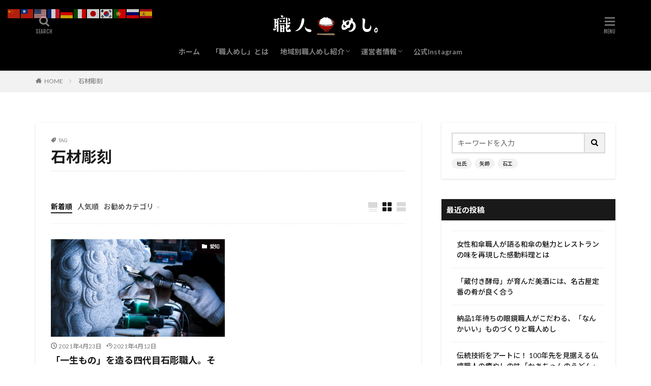

--- FILE ---
content_type: text/html; charset=UTF-8
request_url: https://www.syokunin-meshi.com/tag/%E7%9F%B3%E6%9D%90%E5%BD%AB%E5%88%BB/
body_size: 18280
content:

<!DOCTYPE html>

<html lang="ja" prefix="og: http://ogp.me/ns#" class="t-html 
">

<head prefix="og: http://ogp.me/ns# fb: http://ogp.me/ns/fb# article: http://ogp.me/ns/article#">
<meta charset="UTF-8">
<title>石材彫刻│職人めし</title>
<meta name='robots' content='max-image-preview:large' />
<link rel='dns-prefetch' href='//www.google.com' />
<link rel='dns-prefetch' href='//www.googletagmanager.com' />
<style id='wp-img-auto-sizes-contain-inline-css' type='text/css'>
img:is([sizes=auto i],[sizes^="auto," i]){contain-intrinsic-size:3000px 1500px}
/*# sourceURL=wp-img-auto-sizes-contain-inline-css */
</style>
<link rel='stylesheet' id='dashicons-css' href='https://www.syokunin-meshi.com/wp-includes/css/dashicons.min.css?ver=6.9' type='text/css' media='all' />
<link rel='stylesheet' id='thickbox-css' href='https://www.syokunin-meshi.com/wp-includes/js/thickbox/thickbox.css?ver=6.9' type='text/css' media='all' />
<link rel='stylesheet' id='wp-block-library-css' href='https://www.syokunin-meshi.com/wp-includes/css/dist/block-library/style.min.css?ver=6.9' type='text/css' media='all' />
<style id='wp-block-heading-inline-css' type='text/css'>
h1:where(.wp-block-heading).has-background,h2:where(.wp-block-heading).has-background,h3:where(.wp-block-heading).has-background,h4:where(.wp-block-heading).has-background,h5:where(.wp-block-heading).has-background,h6:where(.wp-block-heading).has-background{padding:1.25em 2.375em}h1.has-text-align-left[style*=writing-mode]:where([style*=vertical-lr]),h1.has-text-align-right[style*=writing-mode]:where([style*=vertical-rl]),h2.has-text-align-left[style*=writing-mode]:where([style*=vertical-lr]),h2.has-text-align-right[style*=writing-mode]:where([style*=vertical-rl]),h3.has-text-align-left[style*=writing-mode]:where([style*=vertical-lr]),h3.has-text-align-right[style*=writing-mode]:where([style*=vertical-rl]),h4.has-text-align-left[style*=writing-mode]:where([style*=vertical-lr]),h4.has-text-align-right[style*=writing-mode]:where([style*=vertical-rl]),h5.has-text-align-left[style*=writing-mode]:where([style*=vertical-lr]),h5.has-text-align-right[style*=writing-mode]:where([style*=vertical-rl]),h6.has-text-align-left[style*=writing-mode]:where([style*=vertical-lr]),h6.has-text-align-right[style*=writing-mode]:where([style*=vertical-rl]){rotate:180deg}
/*# sourceURL=https://www.syokunin-meshi.com/wp-includes/blocks/heading/style.min.css */
</style>
<style id='wp-block-paragraph-inline-css' type='text/css'>
.is-small-text{font-size:.875em}.is-regular-text{font-size:1em}.is-large-text{font-size:2.25em}.is-larger-text{font-size:3em}.has-drop-cap:not(:focus):first-letter{float:left;font-size:8.4em;font-style:normal;font-weight:100;line-height:.68;margin:.05em .1em 0 0;text-transform:uppercase}body.rtl .has-drop-cap:not(:focus):first-letter{float:none;margin-left:.1em}p.has-drop-cap.has-background{overflow:hidden}:root :where(p.has-background){padding:1.25em 2.375em}:where(p.has-text-color:not(.has-link-color)) a{color:inherit}p.has-text-align-left[style*="writing-mode:vertical-lr"],p.has-text-align-right[style*="writing-mode:vertical-rl"]{rotate:180deg}
/*# sourceURL=https://www.syokunin-meshi.com/wp-includes/blocks/paragraph/style.min.css */
</style>
<style id='wp-block-table-inline-css' type='text/css'>
.wp-block-table{overflow-x:auto}.wp-block-table table{border-collapse:collapse;width:100%}.wp-block-table thead{border-bottom:3px solid}.wp-block-table tfoot{border-top:3px solid}.wp-block-table td,.wp-block-table th{border:1px solid;padding:.5em}.wp-block-table .has-fixed-layout{table-layout:fixed;width:100%}.wp-block-table .has-fixed-layout td,.wp-block-table .has-fixed-layout th{word-break:break-word}.wp-block-table.aligncenter,.wp-block-table.alignleft,.wp-block-table.alignright{display:table;width:auto}.wp-block-table.aligncenter td,.wp-block-table.aligncenter th,.wp-block-table.alignleft td,.wp-block-table.alignleft th,.wp-block-table.alignright td,.wp-block-table.alignright th{word-break:break-word}.wp-block-table .has-subtle-light-gray-background-color{background-color:#f3f4f5}.wp-block-table .has-subtle-pale-green-background-color{background-color:#e9fbe5}.wp-block-table .has-subtle-pale-blue-background-color{background-color:#e7f5fe}.wp-block-table .has-subtle-pale-pink-background-color{background-color:#fcf0ef}.wp-block-table.is-style-stripes{background-color:initial;border-collapse:inherit;border-spacing:0}.wp-block-table.is-style-stripes tbody tr:nth-child(odd){background-color:#f0f0f0}.wp-block-table.is-style-stripes.has-subtle-light-gray-background-color tbody tr:nth-child(odd){background-color:#f3f4f5}.wp-block-table.is-style-stripes.has-subtle-pale-green-background-color tbody tr:nth-child(odd){background-color:#e9fbe5}.wp-block-table.is-style-stripes.has-subtle-pale-blue-background-color tbody tr:nth-child(odd){background-color:#e7f5fe}.wp-block-table.is-style-stripes.has-subtle-pale-pink-background-color tbody tr:nth-child(odd){background-color:#fcf0ef}.wp-block-table.is-style-stripes td,.wp-block-table.is-style-stripes th{border-color:#0000}.wp-block-table.is-style-stripes{border-bottom:1px solid #f0f0f0}.wp-block-table .has-border-color td,.wp-block-table .has-border-color th,.wp-block-table .has-border-color tr,.wp-block-table .has-border-color>*{border-color:inherit}.wp-block-table table[style*=border-top-color] tr:first-child,.wp-block-table table[style*=border-top-color] tr:first-child td,.wp-block-table table[style*=border-top-color] tr:first-child th,.wp-block-table table[style*=border-top-color]>*,.wp-block-table table[style*=border-top-color]>* td,.wp-block-table table[style*=border-top-color]>* th{border-top-color:inherit}.wp-block-table table[style*=border-top-color] tr:not(:first-child){border-top-color:initial}.wp-block-table table[style*=border-right-color] td:last-child,.wp-block-table table[style*=border-right-color] th,.wp-block-table table[style*=border-right-color] tr,.wp-block-table table[style*=border-right-color]>*{border-right-color:inherit}.wp-block-table table[style*=border-bottom-color] tr:last-child,.wp-block-table table[style*=border-bottom-color] tr:last-child td,.wp-block-table table[style*=border-bottom-color] tr:last-child th,.wp-block-table table[style*=border-bottom-color]>*,.wp-block-table table[style*=border-bottom-color]>* td,.wp-block-table table[style*=border-bottom-color]>* th{border-bottom-color:inherit}.wp-block-table table[style*=border-bottom-color] tr:not(:last-child){border-bottom-color:initial}.wp-block-table table[style*=border-left-color] td:first-child,.wp-block-table table[style*=border-left-color] th,.wp-block-table table[style*=border-left-color] tr,.wp-block-table table[style*=border-left-color]>*{border-left-color:inherit}.wp-block-table table[style*=border-style] td,.wp-block-table table[style*=border-style] th,.wp-block-table table[style*=border-style] tr,.wp-block-table table[style*=border-style]>*{border-style:inherit}.wp-block-table table[style*=border-width] td,.wp-block-table table[style*=border-width] th,.wp-block-table table[style*=border-width] tr,.wp-block-table table[style*=border-width]>*{border-style:inherit;border-width:inherit}
/*# sourceURL=https://www.syokunin-meshi.com/wp-includes/blocks/table/style.min.css */
</style>
<style id='global-styles-inline-css' type='text/css'>
:root{--wp--preset--aspect-ratio--square: 1;--wp--preset--aspect-ratio--4-3: 4/3;--wp--preset--aspect-ratio--3-4: 3/4;--wp--preset--aspect-ratio--3-2: 3/2;--wp--preset--aspect-ratio--2-3: 2/3;--wp--preset--aspect-ratio--16-9: 16/9;--wp--preset--aspect-ratio--9-16: 9/16;--wp--preset--color--black: #000000;--wp--preset--color--cyan-bluish-gray: #abb8c3;--wp--preset--color--white: #ffffff;--wp--preset--color--pale-pink: #f78da7;--wp--preset--color--vivid-red: #cf2e2e;--wp--preset--color--luminous-vivid-orange: #ff6900;--wp--preset--color--luminous-vivid-amber: #fcb900;--wp--preset--color--light-green-cyan: #7bdcb5;--wp--preset--color--vivid-green-cyan: #00d084;--wp--preset--color--pale-cyan-blue: #8ed1fc;--wp--preset--color--vivid-cyan-blue: #0693e3;--wp--preset--color--vivid-purple: #9b51e0;--wp--preset--gradient--vivid-cyan-blue-to-vivid-purple: linear-gradient(135deg,rgb(6,147,227) 0%,rgb(155,81,224) 100%);--wp--preset--gradient--light-green-cyan-to-vivid-green-cyan: linear-gradient(135deg,rgb(122,220,180) 0%,rgb(0,208,130) 100%);--wp--preset--gradient--luminous-vivid-amber-to-luminous-vivid-orange: linear-gradient(135deg,rgb(252,185,0) 0%,rgb(255,105,0) 100%);--wp--preset--gradient--luminous-vivid-orange-to-vivid-red: linear-gradient(135deg,rgb(255,105,0) 0%,rgb(207,46,46) 100%);--wp--preset--gradient--very-light-gray-to-cyan-bluish-gray: linear-gradient(135deg,rgb(238,238,238) 0%,rgb(169,184,195) 100%);--wp--preset--gradient--cool-to-warm-spectrum: linear-gradient(135deg,rgb(74,234,220) 0%,rgb(151,120,209) 20%,rgb(207,42,186) 40%,rgb(238,44,130) 60%,rgb(251,105,98) 80%,rgb(254,248,76) 100%);--wp--preset--gradient--blush-light-purple: linear-gradient(135deg,rgb(255,206,236) 0%,rgb(152,150,240) 100%);--wp--preset--gradient--blush-bordeaux: linear-gradient(135deg,rgb(254,205,165) 0%,rgb(254,45,45) 50%,rgb(107,0,62) 100%);--wp--preset--gradient--luminous-dusk: linear-gradient(135deg,rgb(255,203,112) 0%,rgb(199,81,192) 50%,rgb(65,88,208) 100%);--wp--preset--gradient--pale-ocean: linear-gradient(135deg,rgb(255,245,203) 0%,rgb(182,227,212) 50%,rgb(51,167,181) 100%);--wp--preset--gradient--electric-grass: linear-gradient(135deg,rgb(202,248,128) 0%,rgb(113,206,126) 100%);--wp--preset--gradient--midnight: linear-gradient(135deg,rgb(2,3,129) 0%,rgb(40,116,252) 100%);--wp--preset--font-size--small: 13px;--wp--preset--font-size--medium: 20px;--wp--preset--font-size--large: 36px;--wp--preset--font-size--x-large: 42px;--wp--preset--spacing--20: 0.44rem;--wp--preset--spacing--30: 0.67rem;--wp--preset--spacing--40: 1rem;--wp--preset--spacing--50: 1.5rem;--wp--preset--spacing--60: 2.25rem;--wp--preset--spacing--70: 3.38rem;--wp--preset--spacing--80: 5.06rem;--wp--preset--shadow--natural: 6px 6px 9px rgba(0, 0, 0, 0.2);--wp--preset--shadow--deep: 12px 12px 50px rgba(0, 0, 0, 0.4);--wp--preset--shadow--sharp: 6px 6px 0px rgba(0, 0, 0, 0.2);--wp--preset--shadow--outlined: 6px 6px 0px -3px rgb(255, 255, 255), 6px 6px rgb(0, 0, 0);--wp--preset--shadow--crisp: 6px 6px 0px rgb(0, 0, 0);}:where(.is-layout-flex){gap: 0.5em;}:where(.is-layout-grid){gap: 0.5em;}body .is-layout-flex{display: flex;}.is-layout-flex{flex-wrap: wrap;align-items: center;}.is-layout-flex > :is(*, div){margin: 0;}body .is-layout-grid{display: grid;}.is-layout-grid > :is(*, div){margin: 0;}:where(.wp-block-columns.is-layout-flex){gap: 2em;}:where(.wp-block-columns.is-layout-grid){gap: 2em;}:where(.wp-block-post-template.is-layout-flex){gap: 1.25em;}:where(.wp-block-post-template.is-layout-grid){gap: 1.25em;}.has-black-color{color: var(--wp--preset--color--black) !important;}.has-cyan-bluish-gray-color{color: var(--wp--preset--color--cyan-bluish-gray) !important;}.has-white-color{color: var(--wp--preset--color--white) !important;}.has-pale-pink-color{color: var(--wp--preset--color--pale-pink) !important;}.has-vivid-red-color{color: var(--wp--preset--color--vivid-red) !important;}.has-luminous-vivid-orange-color{color: var(--wp--preset--color--luminous-vivid-orange) !important;}.has-luminous-vivid-amber-color{color: var(--wp--preset--color--luminous-vivid-amber) !important;}.has-light-green-cyan-color{color: var(--wp--preset--color--light-green-cyan) !important;}.has-vivid-green-cyan-color{color: var(--wp--preset--color--vivid-green-cyan) !important;}.has-pale-cyan-blue-color{color: var(--wp--preset--color--pale-cyan-blue) !important;}.has-vivid-cyan-blue-color{color: var(--wp--preset--color--vivid-cyan-blue) !important;}.has-vivid-purple-color{color: var(--wp--preset--color--vivid-purple) !important;}.has-black-background-color{background-color: var(--wp--preset--color--black) !important;}.has-cyan-bluish-gray-background-color{background-color: var(--wp--preset--color--cyan-bluish-gray) !important;}.has-white-background-color{background-color: var(--wp--preset--color--white) !important;}.has-pale-pink-background-color{background-color: var(--wp--preset--color--pale-pink) !important;}.has-vivid-red-background-color{background-color: var(--wp--preset--color--vivid-red) !important;}.has-luminous-vivid-orange-background-color{background-color: var(--wp--preset--color--luminous-vivid-orange) !important;}.has-luminous-vivid-amber-background-color{background-color: var(--wp--preset--color--luminous-vivid-amber) !important;}.has-light-green-cyan-background-color{background-color: var(--wp--preset--color--light-green-cyan) !important;}.has-vivid-green-cyan-background-color{background-color: var(--wp--preset--color--vivid-green-cyan) !important;}.has-pale-cyan-blue-background-color{background-color: var(--wp--preset--color--pale-cyan-blue) !important;}.has-vivid-cyan-blue-background-color{background-color: var(--wp--preset--color--vivid-cyan-blue) !important;}.has-vivid-purple-background-color{background-color: var(--wp--preset--color--vivid-purple) !important;}.has-black-border-color{border-color: var(--wp--preset--color--black) !important;}.has-cyan-bluish-gray-border-color{border-color: var(--wp--preset--color--cyan-bluish-gray) !important;}.has-white-border-color{border-color: var(--wp--preset--color--white) !important;}.has-pale-pink-border-color{border-color: var(--wp--preset--color--pale-pink) !important;}.has-vivid-red-border-color{border-color: var(--wp--preset--color--vivid-red) !important;}.has-luminous-vivid-orange-border-color{border-color: var(--wp--preset--color--luminous-vivid-orange) !important;}.has-luminous-vivid-amber-border-color{border-color: var(--wp--preset--color--luminous-vivid-amber) !important;}.has-light-green-cyan-border-color{border-color: var(--wp--preset--color--light-green-cyan) !important;}.has-vivid-green-cyan-border-color{border-color: var(--wp--preset--color--vivid-green-cyan) !important;}.has-pale-cyan-blue-border-color{border-color: var(--wp--preset--color--pale-cyan-blue) !important;}.has-vivid-cyan-blue-border-color{border-color: var(--wp--preset--color--vivid-cyan-blue) !important;}.has-vivid-purple-border-color{border-color: var(--wp--preset--color--vivid-purple) !important;}.has-vivid-cyan-blue-to-vivid-purple-gradient-background{background: var(--wp--preset--gradient--vivid-cyan-blue-to-vivid-purple) !important;}.has-light-green-cyan-to-vivid-green-cyan-gradient-background{background: var(--wp--preset--gradient--light-green-cyan-to-vivid-green-cyan) !important;}.has-luminous-vivid-amber-to-luminous-vivid-orange-gradient-background{background: var(--wp--preset--gradient--luminous-vivid-amber-to-luminous-vivid-orange) !important;}.has-luminous-vivid-orange-to-vivid-red-gradient-background{background: var(--wp--preset--gradient--luminous-vivid-orange-to-vivid-red) !important;}.has-very-light-gray-to-cyan-bluish-gray-gradient-background{background: var(--wp--preset--gradient--very-light-gray-to-cyan-bluish-gray) !important;}.has-cool-to-warm-spectrum-gradient-background{background: var(--wp--preset--gradient--cool-to-warm-spectrum) !important;}.has-blush-light-purple-gradient-background{background: var(--wp--preset--gradient--blush-light-purple) !important;}.has-blush-bordeaux-gradient-background{background: var(--wp--preset--gradient--blush-bordeaux) !important;}.has-luminous-dusk-gradient-background{background: var(--wp--preset--gradient--luminous-dusk) !important;}.has-pale-ocean-gradient-background{background: var(--wp--preset--gradient--pale-ocean) !important;}.has-electric-grass-gradient-background{background: var(--wp--preset--gradient--electric-grass) !important;}.has-midnight-gradient-background{background: var(--wp--preset--gradient--midnight) !important;}.has-small-font-size{font-size: var(--wp--preset--font-size--small) !important;}.has-medium-font-size{font-size: var(--wp--preset--font-size--medium) !important;}.has-large-font-size{font-size: var(--wp--preset--font-size--large) !important;}.has-x-large-font-size{font-size: var(--wp--preset--font-size--x-large) !important;}
/*# sourceURL=global-styles-inline-css */
</style>

<style id='classic-theme-styles-inline-css' type='text/css'>
/*! This file is auto-generated */
.wp-block-button__link{color:#fff;background-color:#32373c;border-radius:9999px;box-shadow:none;text-decoration:none;padding:calc(.667em + 2px) calc(1.333em + 2px);font-size:1.125em}.wp-block-file__button{background:#32373c;color:#fff;text-decoration:none}
/*# sourceURL=/wp-includes/css/classic-themes.min.css */
</style>
<link rel='stylesheet' id='swiper-css' href='https://www.syokunin-meshi.com/wp-content/plugins/liquid-blocks/css/swiper-bundle.min.css?ver=6.9' type='text/css' media='all' />
<link rel='stylesheet' id='liquid-blocks-css' href='https://www.syokunin-meshi.com/wp-content/plugins/liquid-blocks/css/block.css?ver=1.3.3' type='text/css' media='all' />
<link rel='stylesheet' id='liquid-block-speech-css' href='https://www.syokunin-meshi.com/wp-content/plugins/liquid-speech-balloon/css/block.css?ver=6.9' type='text/css' media='all' />
<link rel='stylesheet' id='ppress-frontend-css' href='https://www.syokunin-meshi.com/wp-content/plugins/wp-user-avatar/assets/css/frontend.min.css?ver=4.16.8' type='text/css' media='all' />
<link rel='stylesheet' id='ppress-flatpickr-css' href='https://www.syokunin-meshi.com/wp-content/plugins/wp-user-avatar/assets/flatpickr/flatpickr.min.css?ver=4.16.8' type='text/css' media='all' />
<link rel='stylesheet' id='ppress-select2-css' href='https://www.syokunin-meshi.com/wp-content/plugins/wp-user-avatar/assets/select2/select2.min.css?ver=6.9' type='text/css' media='all' />
<script type="text/javascript" src="https://www.syokunin-meshi.com/wp-includes/js/jquery/jquery.min.js?ver=3.7.1" id="jquery-core-js"></script>
<script type="text/javascript" src="https://www.syokunin-meshi.com/wp-includes/js/jquery/jquery-migrate.min.js?ver=3.4.1" id="jquery-migrate-js"></script>
<script type="text/javascript" src="https://www.syokunin-meshi.com/wp-content/plugins/liquid-blocks/lib/swiper-bundle.min.js?ver=6.9" id="swiper-js"></script>
<script type="text/javascript" src="https://www.syokunin-meshi.com/wp-content/plugins/liquid-blocks/lib/liquid-blocks.js?ver=6.9" id="liquid-blocks-js"></script>
<script type="text/javascript" src="https://www.syokunin-meshi.com/wp-content/plugins/wp-user-avatar/assets/flatpickr/flatpickr.min.js?ver=4.16.8" id="ppress-flatpickr-js"></script>
<script type="text/javascript" src="https://www.syokunin-meshi.com/wp-content/plugins/wp-user-avatar/assets/select2/select2.min.js?ver=4.16.8" id="ppress-select2-js"></script>
<link rel="https://api.w.org/" href="https://www.syokunin-meshi.com/wp-json/" /><link rel="alternate" title="JSON" type="application/json" href="https://www.syokunin-meshi.com/wp-json/wp/v2/tags/110" /><meta name="generator" content="Site Kit by Google 1.170.0" /><style type="text/css">.liquid-speech-balloon-00 .liquid-speech-balloon-avatar::after { content: "編集部"; } .liquid-speech-balloon-01 .liquid-speech-balloon-avatar::after { content: "職人"; } .liquid-speech-balloon-02 .liquid-speech-balloon-avatar::after { content: "職人"; } </style>
<link class="css-async" rel href="https://www.syokunin-meshi.com/wp-content/themes/the-thor/css/icon.min.css">
<link class="css-async" rel href="https://fonts.googleapis.com/css?family=Lato:100,300,400,700,900">
<link class="css-async" rel href="https://fonts.googleapis.com/css?family=Fjalla+One">
<link rel="stylesheet" href="https://fonts.googleapis.com/css?family=Noto+Sans+JP:100,200,300,400,500,600,700,800,900">
<link rel="stylesheet" href="https://www.syokunin-meshi.com/wp-content/themes/the-thor/style.min.css">
<link class="css-async" rel href="https://www.syokunin-meshi.com/wp-content/themes/the-thor-child/style-user.css?1603877647">
<script src="https://ajax.googleapis.com/ajax/libs/jquery/1.12.4/jquery.min.js"></script>
<meta http-equiv="X-UA-Compatible" content="IE=edge">
<meta name="viewport" content="width=device-width, initial-scale=1, viewport-fit=cover"/>
<style>
.widget.widget_nav_menu ul.menu{border-color: rgba(10,2,4,0.15);}.widget.widget_nav_menu ul.menu li{border-color: rgba(10,2,4,0.75);}.widget.widget_nav_menu ul.menu .sub-menu li{border-color: rgba(10,2,4,0.15);}.widget.widget_nav_menu ul.menu .sub-menu li .sub-menu li:first-child{border-color: rgba(10,2,4,0.15);}.widget.widget_nav_menu ul.menu li a:hover{background-color: rgba(10,2,4,0.75);}.widget.widget_nav_menu ul.menu .current-menu-item > a{background-color: rgba(10,2,4,0.75);}.widget.widget_nav_menu ul.menu li .sub-menu li a:before {color:#0a0204;}.widget.widget_nav_menu ul.menu li a{background-color:#0a0204;}.widget.widget_nav_menu ul.menu .sub-menu a:hover{color:#0a0204;}.widget.widget_nav_menu ul.menu .sub-menu .current-menu-item a{color:#0a0204;}.widget.widget_categories ul{border-color: rgba(10,2,4,0.15);}.widget.widget_categories ul li{border-color: rgba(10,2,4,0.75);}.widget.widget_categories ul .children li{border-color: rgba(10,2,4,0.15);}.widget.widget_categories ul .children li .children li:first-child{border-color: rgba(10,2,4,0.15);}.widget.widget_categories ul li a:hover{background-color: rgba(10,2,4,0.75);}.widget.widget_categories ul .current-menu-item > a{background-color: rgba(10,2,4,0.75);}.widget.widget_categories ul li .children li a:before {color:#0a0204;}.widget.widget_categories ul li a{background-color:#0a0204;}.widget.widget_categories ul .children a:hover{color:#0a0204;}.widget.widget_categories ul .children .current-menu-item a{color:#0a0204;}.widgetSearch__input:hover{border-color:#0a0204;}.widgetCatTitle{background-color:#0a0204;}.widgetCatTitle__inner{background-color:#0a0204;}.widgetSearch__submit:hover{background-color:#0a0204;}.widgetProfile__sns{background-color:#0a0204;}.widget.widget_calendar .calendar_wrap tbody a:hover{background-color:#0a0204;}.widget ul li a:hover{color:#0a0204;}.widget.widget_rss .rsswidget:hover{color:#0a0204;}.widget.widget_tag_cloud a:hover{background-color:#0a0204;}.widget select:hover{border-color:#0a0204;}.widgetSearch__checkLabel:hover:after{border-color:#0a0204;}.widgetSearch__check:checked .widgetSearch__checkLabel:before, .widgetSearch__check:checked + .widgetSearch__checkLabel:before{border-color:#0a0204;}.widgetTab__item.current{border-top-color:#0a0204;}.widgetTab__item:hover{border-top-color:#0a0204;}.searchHead__title{background-color:#0a0204;}.searchHead__submit:hover{color:#0a0204;}.menuBtn__close:hover{color:#0a0204;}.menuBtn__link:hover{color:#0a0204;}@media only screen and (min-width: 992px){.menuBtn__link {background-color:#0a0204;}}.t-headerCenter .menuBtn__link:hover{color:#0a0204;}.searchBtn__close:hover{color:#0a0204;}.searchBtn__link:hover{color:#0a0204;}.breadcrumb__item a:hover{color:#0a0204;}.pager__item{color:#0a0204;}.pager__item:hover, .pager__item-current{background-color:#0a0204; color:#fff;}.page-numbers{color:#0a0204;}.page-numbers:hover, .page-numbers.current{background-color:#0a0204; color:#fff;}.pagePager__item{color:#0a0204;}.pagePager__item:hover, .pagePager__item-current{background-color:#0a0204; color:#fff;}.heading a:hover{color:#0a0204;}.eyecatch__cat{background-color:#0a0204;}.the__category{background-color:#0a0204;}.dateList__item a:hover{color:#0a0204;}.controllerFooter__item:last-child{background-color:#0a0204;}.controllerFooter__close{background-color:#0a0204;}.bottomFooter__topBtn{background-color:#0a0204;}.mask-color{background-color:#0a0204;}.mask-colorgray{background-color:#0a0204;}.pickup3__item{background-color:#0a0204;}.categoryBox__title{color:#0a0204;}.comments__list .comment-meta{background-color:#0a0204;}.comment-respond .submit{background-color:#0a0204;}.prevNext__pop{background-color:#0a0204;}.swiper-pagination-bullet-active{background-color:#0a0204;}.swiper-slider .swiper-button-next, .swiper-slider .swiper-container-rtl .swiper-button-prev, .swiper-slider .swiper-button-prev, .swiper-slider .swiper-container-rtl .swiper-button-next	{background-color:#0a0204;}body{background:#ffffff;}.t-headerColor .l-header{background-color:#000000;}.t-headerColor .globalNavi::before{background: -webkit-gradient(linear,left top,right top,color-stop(0%,rgba(255,255,255,0)),color-stop(100%,#000000));}.t-headerColor .subNavi__link-pickup:hover{color:#000000;}.snsFooter{background-color:#0a0204}.widget-main .heading.heading-widget{background-color:#0a0204}.widget-main .heading.heading-widgetsimple{background-color:#0a0204}.widget-main .heading.heading-widgetsimplewide{background-color:#0a0204}.widget-main .heading.heading-widgetwide{background-color:#0a0204}.widget-main .heading.heading-widgetbottom:before{border-color:#0a0204}.widget-main .heading.heading-widgetborder{border-color:#0a0204}.widget-main .heading.heading-widgetborder::before,.widget-main .heading.heading-widgetborder::after{background-color:#0a0204}.widget-side .heading.heading-widget{background-color:#191919}.widget-side .heading.heading-widgetsimple{background-color:#191919}.widget-side .heading.heading-widgetsimplewide{background-color:#191919}.widget-side .heading.heading-widgetwide{background-color:#191919}.widget-side .heading.heading-widgetbottom:before{border-color:#191919}.widget-side .heading.heading-widgetborder{border-color:#191919}.widget-side .heading.heading-widgetborder::before,.widget-side .heading.heading-widgetborder::after{background-color:#191919}.widget-foot .heading.heading-widget{background-color:#191919}.widget-foot .heading.heading-widgetsimple{background-color:#191919}.widget-foot .heading.heading-widgetsimplewide{background-color:#191919}.widget-foot .heading.heading-widgetwide{background-color:#191919}.widget-foot .heading.heading-widgetbottom:before{border-color:#191919}.widget-foot .heading.heading-widgetborder{border-color:#191919}.widget-foot .heading.heading-widgetborder::before,.widget-foot .heading.heading-widgetborder::after{background-color:#191919}.widget-menu .heading.heading-widget{background-color:#0a0204}.widget-menu .heading.heading-widgetsimple{background-color:#0a0204}.widget-menu .heading.heading-widgetsimplewide{background-color:#0a0204}.widget-menu .heading.heading-widgetwide{background-color:#0a0204}.widget-menu .heading.heading-widgetbottom:before{border-color:#0a0204}.widget-menu .heading.heading-widgetborder{border-color:#0a0204}.widget-menu .heading.heading-widgetborder::before,.widget-menu .heading.heading-widgetborder::after{background-color:#0a0204}@media only screen and (min-width: 768px){.swiper-slider {height: 770px;}}.still__bg.mask.mask-colorgray{background-color:#fff1c9}.still.still-movie .still__box{background-image:url(https://www.syokunin-meshi.com/wp-content/uploads/2020/10/two-girls-1828539-768x512.jpg);}@media only screen and (min-width: 768px){.still.still-movie .still__box{background-image:url(https://www.syokunin-meshi.com/wp-content/uploads/2020/10/two-girls-1828539.jpg);}}.pickupHead{background-color:#0a0a0a}.pickup3__bg.mask.mask-colorgray{background-color:#d9a300}.rankingBox__bg{background-color:#0a0204}.the__ribbon{background-color:#bc3531}.the__ribbon:after{border-left-color:#bc3531; border-right-color:#bc3531}.eyecatch__link.eyecatch__link-mask:hover::after{content: "READ MORE";}.eyecatch__link.eyecatch__link-maskzoom:hover::after{content: "READ MORE";}.eyecatch__link.eyecatch__link-maskzoomrotate:hover::after{content: "READ MORE";}.postcta-bg{background-color:#0a0001}.content .afTagBox__btnDetail{background-color:#0a0204;}.widget .widgetAfTag__btnDetail{background-color:#0a0204;}.content .afTagBox__btnAf{background-color:#0a0204;}.widget .widgetAfTag__btnAf{background-color:#0a0204;}.content a{color:#0a0204;}.phrase a{color:#0a0204;}.content .sitemap li a:hover{color:#0a0204;}.content h2 a:hover,.content h3 a:hover,.content h4 a:hover,.content h5 a:hover{color:#0a0204;}.content ul.menu li a:hover{color:#0a0204;}.content .es-LiconBox:before{background-color:#a83f3f;}.content .es-LiconCircle:before{background-color:#a83f3f;}.content .es-BTiconBox:before{background-color:#a83f3f;}.content .es-BTiconCircle:before{background-color:#a83f3f;}.content .es-BiconObi{border-color:#a83f3f;}.content .es-BiconCorner:before{background-color:#a83f3f;}.content .es-BiconCircle:before{background-color:#a83f3f;}.content .es-BmarkHatena::before{background-color:#005293;}.content .es-BmarkExcl::before{background-color:#b60105;}.content .es-BmarkQ::before{background-color:#005293;}.content .es-BmarkQ::after{border-top-color:#005293;}.content .es-BmarkA::before{color:#b60105;}.content .es-BsubTradi::before{color:#ffffff;background-color:#b60105;border-color:#b60105;}.btn__link-primary{color:#ffffff; background-color:#b2384e;}.content .btn__link-primary{color:#ffffff; background-color:#b2384e;}.searchBtn__contentInner .btn__link-search{color:#ffffff; background-color:#b2384e;}.btn__link-secondary{color:#ffffff; background-color:#b2384e;}.content .btn__link-secondary{color:#ffffff; background-color:#b2384e;}.btn__link-search{color:#ffffff; background-color:#b2384e;}.btn__link-normal{color:#b2384e;}.content .btn__link-normal{color:#b2384e;}.btn__link-normal:hover{background-color:#b2384e;}.content .btn__link-normal:hover{background-color:#b2384e;}.comments__list .comment-reply-link{color:#b2384e;}.comments__list .comment-reply-link:hover{background-color:#b2384e;}@media only screen and (min-width: 992px){.subNavi__link-pickup{color:#b2384e;}}@media only screen and (min-width: 992px){.subNavi__link-pickup:hover{background-color:#b2384e;}}.partsH2-4 h2{color:#191919;}.partsH2-4 h2::before{border-color:#b2384e;}.partsH2-4 h2::after{border-color:#d8d8d8;}.partsH3-61 h3{color:#191919;}.partsH3-61 h3::after{background-color:#b2384e;}.content h4{color:#191919}.content h5{color:#191919}.content ul > li::before{color:#a83f3f;}.content ul{color:#191919;}.content ol > li::before{color:#a83f3f; border-color:#a83f3f;}.content ol > li > ol > li::before{background-color:#a83f3f; border-color:#a83f3f;}.content ol > li > ol > li > ol > li::before{color:#a83f3f; border-color:#a83f3f;}.content ol{color:#191919;}.content .balloon .balloon__text{color:#191919; background-color:#f2f2f2;}.content .balloon .balloon__text-left:before{border-left-color:#f2f2f2;}.content .balloon .balloon__text-right:before{border-right-color:#f2f2f2;}.content .balloon-boder .balloon__text{color:#191919; background-color:#ffffff;  border-color:#d8d8d8;}.content .balloon-boder .balloon__text-left:before{border-left-color:#d8d8d8;}.content .balloon-boder .balloon__text-left:after{border-left-color:#ffffff;}.content .balloon-boder .balloon__text-right:before{border-right-color:#d8d8d8;}.content .balloon-boder .balloon__text-right:after{border-right-color:#ffffff;}.content blockquote{color:#191919; background-color:#f2f2f2;}.content blockquote::before{color:#d8d8d8;}.content table{color:#191919; border-top-color:#E5E5E5; border-left-color:#E5E5E5;}.content table th{background:#7f7f7f; color:#ffffff; ;border-right-color:#E5E5E5; border-bottom-color:#E5E5E5;}.content table td{background:#ffffff; ;border-right-color:#E5E5E5; border-bottom-color:#E5E5E5;}.content table tr:nth-child(odd) td{background-color:#f2f2f2;}
</style>
<link rel="icon" href="https://www.syokunin-meshi.com/wp-content/uploads/2020/11/1124_shokuninmeshi_favicon_13.png" sizes="32x32" />
<link rel="icon" href="https://www.syokunin-meshi.com/wp-content/uploads/2020/11/1124_shokuninmeshi_favicon_13.png" sizes="192x192" />
<link rel="apple-touch-icon" href="https://www.syokunin-meshi.com/wp-content/uploads/2020/11/1124_shokuninmeshi_favicon_13.png" />
<meta name="msapplication-TileImage" content="https://www.syokunin-meshi.com/wp-content/uploads/2020/11/1124_shokuninmeshi_favicon_13.png" />
		<style type="text/css" id="wp-custom-css">
			.menu-item menu-item-gtranslate{margin-top:15px;}
/*翻訳メニュー部分*/
#gtranslate_wrapper {}
/*タイトル部分*/
.main_title{width:400px;;position:absolute;top:3%;left:3%;}
/*タイトル部分*/
.main_title3{width:400px;;position:absolute;top:40%;left:3%;}
.main_motto{position:absolute;bottom:7%;right:10%;width:140px;}
/*スマホ用タイトル部分*/
@media screen and (max-width: 767px) {
.main_title { width:150px; position:absolute;top:10%;left:50%;
	}
	.main_title3 { width:150px;;position:absolute;top:10%; left:50%;
	}
.main_motto {
	display:none;
	}
}
/* TOP場所調整*/		</style>
		<!– Global site tag (gtag.js) – Google Analytics –>
<script async src='https://www.googletagmanager.com/gtag/js?id=UA-181418406-2'></script>
<script>
    window.dataLayer = window.dataLayer || [];
    function gtag(){dataLayer.push(arguments);}
    gtag('js', new Date());
    gtag('config', 'UA-181418406-2');
    
</script>
<!– /Global site tag (gtag.js) – Google Analytics –>
<meta property="og:site_name" content="職人めし" />
<meta property="og:type" content="website" />
<meta property="og:title" content="石材彫刻│職人めし" />
<meta property="og:description" content="その道の職人の食へのこだわりをご紹介" />
<meta property="og:url" content="https://www.syokunin-meshi.com/tag/lifestyle/" />
<meta property="og:image" content="https://www.syokunin-meshi.com/wp-content/uploads/2021/02/ogp.png" />
<meta name="twitter:card" content="summary_large_image" />
<meta name="twitter:site" content="@syokuninmeshi1" />


</head>
<body data-rsssl=1 class="t-noto t-logoPc40 t-headerCenter t-headerColor t-footerFixed" id="top">


  <!--l-header-->
  <header class="l-header l-header-shadow">
    <div class="container container-header">

      <!--logo-->
			<p class="siteTitle">
				<a class="siteTitle__link" href="https://www.syokunin-meshi.com">
											<img class="siteTitle__logo" src="https://www.syokunin-meshi.com/wp-content/uploads/2021/02/logo_wide_dark2.png" alt="職人めし" width="357" height="69" >
					        </a>
      </p>      <!--/logo-->


      				<!--globalNavi-->
				<nav class="globalNavi">
					<div class="globalNavi__inner">
            <ul class="globalNavi__list"><li id="menu-item-117" class="menu-item menu-item-type-custom menu-item-object-custom menu-item-home menu-item-117"><a href="https://www.syokunin-meshi.com/">ホーム</a></li>
<li id="menu-item-118" class="menu-item menu-item-type-post_type menu-item-object-page menu-item-118"><a href="https://www.syokunin-meshi.com/about/">「職人めし」とは</a></li>
<li id="menu-item-130" class="menu-item menu-item-type-custom menu-item-object-custom menu-item-has-children menu-item-130"><a href="#">地域別職人めし紹介</a>
<ul class="sub-menu">
	<li id="menu-item-122" class="menu-item menu-item-type-taxonomy menu-item-object-category menu-item-122"><a href="https://www.syokunin-meshi.com/category/hokkaido/">北海道</a></li>
	<li id="menu-item-123" class="menu-item menu-item-type-taxonomy menu-item-object-category menu-item-123"><a href="https://www.syokunin-meshi.com/category/tohoku/">東北</a></li>
	<li id="menu-item-173" class="menu-item menu-item-type-taxonomy menu-item-object-category menu-item-173"><a href="https://www.syokunin-meshi.com/category/kanto/">関東甲信越</a></li>
	<li id="menu-item-125" class="menu-item menu-item-type-taxonomy menu-item-object-category menu-item-125"><a href="https://www.syokunin-meshi.com/category/tokai/">東海</a></li>
	<li id="menu-item-126" class="menu-item menu-item-type-taxonomy menu-item-object-category menu-item-126"><a href="https://www.syokunin-meshi.com/category/hokuriku/">北陸</a></li>
	<li id="menu-item-179" class="menu-item menu-item-type-taxonomy menu-item-object-category menu-item-179"><a href="https://www.syokunin-meshi.com/category/kansai/">関西</a></li>
	<li id="menu-item-127" class="menu-item menu-item-type-taxonomy menu-item-object-category menu-item-127"><a href="https://www.syokunin-meshi.com/category/chugoku/">中国</a></li>
	<li id="menu-item-128" class="menu-item menu-item-type-taxonomy menu-item-object-category menu-item-128"><a href="https://www.syokunin-meshi.com/category/shikoku/">四国</a></li>
	<li id="menu-item-129" class="menu-item menu-item-type-taxonomy menu-item-object-category menu-item-129"><a href="https://www.syokunin-meshi.com/category/kyushu/">九州</a></li>
	<li id="menu-item-181" class="menu-item menu-item-type-taxonomy menu-item-object-category menu-item-181"><a href="https://www.syokunin-meshi.com/category/okinawa/">沖縄</a></li>
</ul>
</li>
<li id="menu-item-121" class="menu-item menu-item-type-post_type menu-item-object-page menu-item-has-children menu-item-121"><a href="https://www.syokunin-meshi.com/company/">運営者情報</a>
<ul class="sub-menu">
	<li id="menu-item-120" class="menu-item menu-item-type-post_type menu-item-object-page menu-item-120"><a href="https://www.syokunin-meshi.com/privacy-policy/">プライバシーポリシー</a></li>
	<li id="menu-item-119" class="menu-item menu-item-type-post_type menu-item-object-page menu-item-119"><a href="https://www.syokunin-meshi.com/form/">お問い合わせ</a></li>
	<li id="menu-item-670" class="menu-item menu-item-type-post_type menu-item-object-page menu-item-670"><a href="https://www.syokunin-meshi.com/company/interview/">職人さん募集</a></li>
</ul>
</li>
<li id="menu-item-683" class="menu-item menu-item-type-custom menu-item-object-custom menu-item-683"><a target="_blank" href="https://instagram.com/syokuninmeshi">公式Instagram</a></li>
</ul>					</div>
				</nav>
				<!--/globalNavi-->
			

			

            <!--searchBtn-->
			<div class="searchBtn searchBtn-right ">
        <input class="searchBtn__checkbox" id="searchBtn-checkbox" type="checkbox">
        <label class="searchBtn__link searchBtn__link-text icon-search" for="searchBtn-checkbox"></label>
        <label class="searchBtn__unshown" for="searchBtn-checkbox"></label>

        <div class="searchBtn__content">
          <div class="searchBtn__scroll">
            <label class="searchBtn__close" for="searchBtn-checkbox"><i class="icon-close"></i>CLOSE</label>
            <div class="searchBtn__contentInner">
              <aside class="widget">
  <div class="widgetSearch">
    <form method="get" action="https://www.syokunin-meshi.com" target="_top">
  <div class="widgetSearch__contents">
    <h3 class="heading heading-tertiary">キーワード</h3>
    <input class="widgetSearch__input widgetSearch__input-max" type="text" name="s" placeholder="キーワードを入力" value="">

        <ol class="widgetSearch__word">
            <li class="widgetSearch__wordItem"><a href="https://www.syokunin-meshi.com?s=杜氏">杜氏</a></li>
	              <li class="widgetSearch__wordItem"><a href="https://www.syokunin-meshi.com?s=矢師">矢師</a></li>
	              <li class="widgetSearch__wordItem"><a href="https://www.syokunin-meshi.com?s=石工">石工</a></li>
	                  </ol>
    
  </div>

  <div class="widgetSearch__contents">
    <h3 class="heading heading-tertiary">カテゴリー</h3>
	<select  name='cat' id='cat_6976fed0528a1' class='widgetSearch__select'>
	<option value=''>カテゴリーを選択</option>
	<option class="level-0" value="6">愛知</option>
	<option class="level-0" value="7">岐阜</option>
	<option class="level-0" value="8">三重</option>
	<option class="level-0" value="48">長野</option>
	<option class="level-0" value="51">金沢・石川</option>
</select>
  </div>

  	<div class="widgetSearch__tag">
    <h3 class="heading heading-tertiary">タグ</h3>
    <label><input class="widgetSearch__check" type="checkbox" name="tag[]" value="corsoyard" /><span class="widgetSearch__checkLabel">Corsoyard</span></label><label><input class="widgetSearch__check" type="checkbox" name="tag[]" value="%e8%8c%b6" /><span class="widgetSearch__checkLabel">茶</span></label><label><input class="widgetSearch__check" type="checkbox" name="tag[]" value="%e7%9c%bc%e9%8f%a1" /><span class="widgetSearch__checkLabel">眼鏡</span></label><label><input class="widgetSearch__check" type="checkbox" name="tag[]" value="%e7%9c%bc%e9%8f%a1%e8%81%b7%e4%ba%ba" /><span class="widgetSearch__checkLabel">眼鏡職人</span></label><label><input class="widgetSearch__check" type="checkbox" name="tag[]" value="%e7%9f%a2%e5%b8%ab" /><span class="widgetSearch__checkLabel">矢師</span></label><label><input class="widgetSearch__check" type="checkbox" name="tag[]" value="%e7%9f%b3%e5%b6%bd%e7%9f%b3%e5%b7%a5%e6%a5%ad" /><span class="widgetSearch__checkLabel">石嶽石工業</span></label><label><input class="widgetSearch__check" type="checkbox" name="tag[]" value="%e7%9f%b3%e5%b7%9d" /><span class="widgetSearch__checkLabel">石川</span></label><label><input class="widgetSearch__check" type="checkbox" name="tag[]" value="%e7%9f%b3%e5%b7%a5" /><span class="widgetSearch__checkLabel">石工</span></label><label><input class="widgetSearch__check" type="checkbox" name="tag[]" value="%e7%9f%b3%e5%b7%a5%e8%81%b7%e4%ba%ba" /><span class="widgetSearch__checkLabel">石工職人</span></label><label><input class="widgetSearch__check" type="checkbox" name="tag[]" value="%e7%9f%b3%e5%bd%ab%e3%81%ae%e6%88%b8%e6%9d%be" /><span class="widgetSearch__checkLabel">石彫の戸松</span></label><label><input class="widgetSearch__check" type="checkbox" name="tag[]" value="%e7%9f%b3%e6%9d%90%e5%bd%ab%e5%88%bb" /><span class="widgetSearch__checkLabel">石材彫刻</span></label><label><input class="widgetSearch__check" type="checkbox" name="tag[]" value="%e7%a5%9e%e5%b0%be%e5%8d%b0%e6%88%bf" /><span class="widgetSearch__checkLabel">神尾印房</span></label><label><input class="widgetSearch__check" type="checkbox" name="tag[]" value="%e7%b2%9f%e7%94%9f%e4%ba%ba%e5%bd%a2" /><span class="widgetSearch__checkLabel">粟生人形</span></label><label><input class="widgetSearch__check" type="checkbox" name="tag[]" value="%e7%be%8e%e6%bf%83" /><span class="widgetSearch__checkLabel">美濃</span></label><label><input class="widgetSearch__check" type="checkbox" name="tag[]" value="%e7%be%8e%e6%bf%83%e5%92%8c%e7%b4%99" /><span class="widgetSearch__checkLabel">美濃和紙</span></label><label><input class="widgetSearch__check" type="checkbox" name="tag[]" value="%e8%a1%a8%e5%85%b7%e8%81%b7%e4%ba%ba" /><span class="widgetSearch__checkLabel">表具職人</span></label><label><input class="widgetSearch__check" type="checkbox" name="tag[]" value="%e6%a5%a0%e5%90%8d%e7%9f%b3%e6%9d%90%e5%95%86%e5%ba%97" /><span class="widgetSearch__checkLabel">楠名石材商店</span></label><label><input class="widgetSearch__check" type="checkbox" name="tag[]" value="%e8%b0%b7%e6%9c%ac%e7%9f%b3%e6%9d%90" /><span class="widgetSearch__checkLabel">谷本石材</span></label><label><input class="widgetSearch__check" type="checkbox" name="tag[]" value="%e8%b1%8a%e7%94%b0%e5%b8%82" /><span class="widgetSearch__checkLabel">豊田市</span></label><label><input class="widgetSearch__check" type="checkbox" name="tag[]" value="%e8%b6%b3%e5%8a%a9" /><span class="widgetSearch__checkLabel">足助</span></label><label><input class="widgetSearch__check" type="checkbox" name="tag[]" value="%e8%bf%91%e8%97%a4%e7%9f%b3%e5%b7%a5%e9%81%93%e5%85%b7%e8%a3%bd%e4%bd%9c%e6%89%80" /><span class="widgetSearch__checkLabel">近藤石工道具製作所</span></label><label><input class="widgetSearch__check" type="checkbox" name="tag[]" value="%e9%83%bd%e7%af%89%e4%bb%8f%e5%a3%87%e5%ba%97" /><span class="widgetSearch__checkLabel">都築仏壇店</span></label><label><input class="widgetSearch__check" type="checkbox" name="tag[]" value="%e9%85%a2" /><span class="widgetSearch__checkLabel">酢</span></label><label><input class="widgetSearch__check" type="checkbox" name="tag[]" value="%e9%87%91%e6%b2%a2" /><span class="widgetSearch__checkLabel">金沢</span></label><label><input class="widgetSearch__check" type="checkbox" name="tag[]" value="%e9%8a%85%e5%99%a8" /><span class="widgetSearch__checkLabel">銅器</span></label><label><input class="widgetSearch__check" type="checkbox" name="tag[]" value="%e9%8d%9b%e5%86%b6%e5%b1%8b" /><span class="widgetSearch__checkLabel">鍛冶屋</span></label><label><input class="widgetSearch__check" type="checkbox" name="tag[]" value="%e9%8d%9b%e9%80%a0" /><span class="widgetSearch__checkLabel">鍛造</span></label><label><input class="widgetSearch__check" type="checkbox" name="tag[]" value="%e9%95%b7%e9%87%8e" /><span class="widgetSearch__checkLabel">長野</span></label><label><input class="widgetSearch__check" type="checkbox" name="tag[]" value="%e9%99%b6%e8%8a%b8%e5%ae%b6" /><span class="widgetSearch__checkLabel">陶芸家</span></label><label><input class="widgetSearch__check" type="checkbox" name="tag[]" value="%e9%9d%92%e6%9c%a8%e9%85%92%e9%80%a0" /><span class="widgetSearch__checkLabel">青木酒造</span></label><label><input class="widgetSearch__check" type="checkbox" name="tag[]" value="%e9%a1%8d%e7%94%b0%e9%83%a1%e5%b9%b8%e7%94%b0%e7%94%ba" /><span class="widgetSearch__checkLabel">額田郡幸田町</span></label><label><input class="widgetSearch__check" type="checkbox" name="tag[]" value="%e7%94%9f%e9%ba%a9" /><span class="widgetSearch__checkLabel">生麩</span></label><label><input class="widgetSearch__check" type="checkbox" name="tag[]" value="%e6%9f%b4%e7%94%b0%e9%85%92%e9%80%a0%e5%a0%b4" /><span class="widgetSearch__checkLabel">柴田酒造場</span></label><label><input class="widgetSearch__check" type="checkbox" name="tag[]" value="entertainment" /><span class="widgetSearch__checkLabel">エンターテイメント</span></label><label><input class="widgetSearch__check" type="checkbox" name="tag[]" value="%e5%92%8c%e5%82%98%e8%81%b7%e4%ba%ba" /><span class="widgetSearch__checkLabel">和傘職人</span></label><label><input class="widgetSearch__check" type="checkbox" name="tag[]" value="foods" /><span class="widgetSearch__checkLabel">グルメ</span></label><label><input class="widgetSearch__check" type="checkbox" name="tag[]" value="%e3%83%a0%e3%83%a9%e3%82%bb%e9%8a%85%e5%99%a8" /><span class="widgetSearch__checkLabel">ムラセ銅器</span></label><label><input class="widgetSearch__check" type="checkbox" name="tag[]" value="lifestyle" /><span class="widgetSearch__checkLabel">ライフスタイル</span></label><label><input class="widgetSearch__check" type="checkbox" name="tag[]" value="%e4%b8%89%e6%99%83%e5%a0%82%e8%a1%a8%e5%85%b7%e5%ba%97" /><span class="widgetSearch__checkLabel">三晃堂表具店</span></label><label><input class="widgetSearch__check" type="checkbox" name="tag[]" value="%e4%b8%89%e6%b5%a6%e5%a4%aa%e9%bc%93%e5%ba%97" /><span class="widgetSearch__checkLabel">三浦太鼓店</span></label><label><input class="widgetSearch__check" type="checkbox" name="tag[]" value="%e4%b8%89%e9%87%8d" /><span class="widgetSearch__checkLabel">三重</span></label><label><input class="widgetSearch__check" type="checkbox" name="tag[]" value="%e4%ba%ba%e5%bd%a2%e8%81%b7%e4%ba%ba" /><span class="widgetSearch__checkLabel">人形職人</span></label><label><input class="widgetSearch__check" type="checkbox" name="tag[]" value="%e4%bb%8a%e5%b7%9d%e9%85%a2%e9%80%a0" /><span class="widgetSearch__checkLabel">今川酢造</span></label><label><input class="widgetSearch__check" type="checkbox" name="tag[]" value="%e4%bb%8f%e5%a3%87" /><span class="widgetSearch__checkLabel">仏壇</span></label><label><input class="widgetSearch__check" type="checkbox" name="tag[]" value="%e4%bb%8f%e5%a3%87%e5%b8%ab" /><span class="widgetSearch__checkLabel">仏壇師</span></label><label><input class="widgetSearch__check" type="checkbox" name="tag[]" value="%e4%bb%90%e6%97%a5%e5%92%8c" /><span class="widgetSearch__checkLabel">仐日和</span></label><label><input class="widgetSearch__check" type="checkbox" name="tag[]" value="%e5%90%8d%e5%bc%b5" /><span class="widgetSearch__checkLabel">名張</span></label><label><input class="widgetSearch__check" type="checkbox" name="tag[]" value="%e5%92%8c%e5%82%98" /><span class="widgetSearch__checkLabel">和傘</span></label><label><input class="widgetSearch__check" type="checkbox" name="tag[]" value="%e5%92%8c%e5%a4%aa%e9%bc%93" /><span class="widgetSearch__checkLabel">和太鼓</span></label><label><input class="widgetSearch__check" type="checkbox" name="tag[]" value="%e6%9d%be%e6%9c%ac" /><span class="widgetSearch__checkLabel">松本</span></label><label><input class="widgetSearch__check" type="checkbox" name="tag[]" value="%e5%92%8c%e8%8f%93%e5%ad%90" /><span class="widgetSearch__checkLabel">和菓子</span></label><label><input class="widgetSearch__check" type="checkbox" name="tag[]" value="%e5%9c%9f%e5%b2%90" /><span class="widgetSearch__checkLabel">土岐</span></label><label><input class="widgetSearch__check" type="checkbox" name="tag[]" value="%e5%ae%ae%e3%82%b6%e3%82%ad%e5%9c%92" /><span class="widgetSearch__checkLabel">宮ザキ園</span></label><label><input class="widgetSearch__check" type="checkbox" name="tag[]" value="%e5%b0%8f%e5%b1%b1%e7%9f%a2" /><span class="widgetSearch__checkLabel">小山矢</span></label><label><input class="widgetSearch__check" type="checkbox" name="tag[]" value="%e5%b0%8f%e9%87%8e%e7%8e%89%e5%b7%9d%e5%a0%82" /><span class="widgetSearch__checkLabel">小野玉川堂</span></label><label><input class="widgetSearch__check" type="checkbox" name="tag[]" value="%e5%b2%90%e9%98%9c" /><span class="widgetSearch__checkLabel">岐阜</span></label><label><input class="widgetSearch__check" type="checkbox" name="tag[]" value="%e5%b2%90%e9%98%9c%e5%b8%82" /><span class="widgetSearch__checkLabel">岐阜市</span></label><label><input class="widgetSearch__check" type="checkbox" name="tag[]" value="%e5%b2%a1%e5%b4%8e" /><span class="widgetSearch__checkLabel">岡崎</span></label><label><input class="widgetSearch__check" type="checkbox" name="tag[]" value="%e5%bd%ab%e5%b8%ab" /><span class="widgetSearch__checkLabel">彫師</span></label><label><input class="widgetSearch__check" type="checkbox" name="tag[]" value="%e5%bf%97%e9%87%8e%e7%84%bc" /><span class="widgetSearch__checkLabel">志野焼</span></label><label><input class="widgetSearch__check" type="checkbox" name="tag[]" value="%e6%84%9b%e7%9f%a5" /><span class="widgetSearch__checkLabel">愛知</span></label><label><input class="widgetSearch__check" type="checkbox" name="tag[]" value="%e6%84%9b%e8%a5%bf" /><span class="widgetSearch__checkLabel">愛西</span></label><label><input class="widgetSearch__check" type="checkbox" name="tag[]" value="%e6%89%8b%e6%bc%89%e3%81%8d%e5%92%8c%e7%b4%99%e8%81%b7%e4%ba%ba" /><span class="widgetSearch__checkLabel">手漉き和紙職人</span></label><label><input class="widgetSearch__check" type="checkbox" name="tag[]" value="%e6%9d%9c%e6%b0%8f" /><span class="widgetSearch__checkLabel">杜氏</span></label><label><input class="widgetSearch__check" type="checkbox" name="tag[]" value="%e9%ba%a9%e5%b1%8b%e4%b8%87%e5%95%86%e5%ba%97" /><span class="widgetSearch__checkLabel">麩屋万商店</span></label>  </div>
  
  <div class="btn btn-search">
    <button class="btn__link btn__link-search" type="submit" value="search">検索</button>
  </div>
</form>
  </div>
</aside>
            </div>
          </div>
        </div>
      </div>
			<!--/searchBtn-->
      

            <!--menuBtn-->
			<div class="menuBtn ">
        <input class="menuBtn__checkbox" id="menuBtn-checkbox" type="checkbox">
        <label class="menuBtn__link menuBtn__link-text icon-menu" for="menuBtn-checkbox"></label>
        <label class="menuBtn__unshown" for="menuBtn-checkbox"></label>
        <div class="menuBtn__content">
          <div class="menuBtn__scroll">
            <label class="menuBtn__close" for="menuBtn-checkbox"><i class="icon-close"></i>CLOSE</label>
            <div class="menuBtn__contentInner">
															<nav class="menuBtn__navi">
	              		                <ul class="menuBtn__naviList">
																					<li class="menuBtn__naviItem"><a class="menuBtn__naviLink icon-twitter" href="https://twitter.com/syokuninmeshi1"></a></li>
																					<li class="menuBtn__naviItem"><a class="menuBtn__naviLink icon-instagram" href="http://instagram.com/syokuninmeshi"></a></li>
																					<li class="menuBtn__naviItem"><a class="menuBtn__naviLink icon-youtube" href="https://www.youtube.com/channel/UC-rNy8P4tZ7kghUOiQ5mwyA"></a></li>
																																	<li class="menuBtn__naviItem"><a class="menuBtn__naviLink icon-rss" href="https://www.syokunin-meshi.com/feed/"></a></li>
																						                </ul>
								</nav>
	              																							<aside class="widget widget-menu widget_search"><form class="widgetSearch__flex" method="get" action="https://www.syokunin-meshi.com" target="_top">
  <input class="widgetSearch__input" type="text" maxlength="50" name="s" placeholder="キーワードを入力" value="">
  <button class="widgetSearch__submit icon-search" type="submit" value="search"></button>
</form>
<ol class="widgetSearch__word">
    <li class="widgetSearch__wordItem"><a href="https://www.syokunin-meshi.com?s=杜氏">杜氏</a></li>
      <li class="widgetSearch__wordItem"><a href="https://www.syokunin-meshi.com?s=矢師">矢師</a></li>
      <li class="widgetSearch__wordItem"><a href="https://www.syokunin-meshi.com?s=石工">石工</a></li>
      </ol>
</aside><aside class="widget widget-menu widget_categories"><h2 class="heading heading-widgetsimple">地域別職人めし</h2><form action="https://www.syokunin-meshi.com" method="get"><label class="screen-reader-text" for="cat">地域別職人めし</label><select  name='cat' id='cat' class='postform'>
	<option value='-1'>カテゴリーを選択</option>
	<option class="level-0" value="14">関東甲信越</option>
	<option class="level-1" value="48">&nbsp;&nbsp;&nbsp;長野</option>
	<option class="level-0" value="9">東海</option>
	<option class="level-1" value="6">&nbsp;&nbsp;&nbsp;愛知</option>
	<option class="level-1" value="7">&nbsp;&nbsp;&nbsp;岐阜</option>
	<option class="level-1" value="8">&nbsp;&nbsp;&nbsp;三重</option>
	<option class="level-0" value="17">北陸</option>
	<option class="level-1" value="51">&nbsp;&nbsp;&nbsp;金沢・石川</option>
</select>
</form><script type="text/javascript">
/* <![CDATA[ */

( ( dropdownId ) => {
	const dropdown = document.getElementById( dropdownId );
	function onSelectChange() {
		setTimeout( () => {
			if ( 'escape' === dropdown.dataset.lastkey ) {
				return;
			}
			if ( dropdown.value && parseInt( dropdown.value ) > 0 && dropdown instanceof HTMLSelectElement ) {
				dropdown.parentElement.submit();
			}
		}, 250 );
	}
	function onKeyUp( event ) {
		if ( 'Escape' === event.key ) {
			dropdown.dataset.lastkey = 'escape';
		} else {
			delete dropdown.dataset.lastkey;
		}
	}
	function onClick() {
		delete dropdown.dataset.lastkey;
	}
	dropdown.addEventListener( 'keyup', onKeyUp );
	dropdown.addEventListener( 'click', onClick );
	dropdown.addEventListener( 'change', onSelectChange );
})( "cat" );

//# sourceURL=WP_Widget_Categories%3A%3Awidget
/* ]]> */
</script>
</aside><aside class="widget widget-menu widget_nav_menu"><h2 class="heading heading-widgetsimple">分野別職人めし</h2><div class="menu-shokunin_field-container"><ul id="menu-shokunin_field" class="menu"><li id="menu-item-217" class="menu-item menu-item-type-custom menu-item-object-custom menu-item-217"><a href="https://www.syokunin-meshi.com/tag/foods/">グルメ</a></li>
<li id="menu-item-218" class="menu-item menu-item-type-custom menu-item-object-custom menu-item-218"><a href="https://www.syokunin-meshi.com/tag/lifestyle/">ライフスタイル</a></li>
<li id="menu-item-219" class="menu-item menu-item-type-custom menu-item-object-custom menu-item-219"><a href="https://www.syokunin-meshi.com/tag/fashion/">ファッション</a></li>
<li id="menu-item-220" class="menu-item menu-item-type-custom menu-item-object-custom menu-item-220"><a href="https://www.syokunin-meshi.com/tag/entertainment/">エンターテイメント</a></li>
</ul></div></aside><aside class="widget widget-menu widget_nav_menu"><div class="menu-header-menu-container"><ul id="menu-header-menu-1" class="menu"><li class="menu-item menu-item-type-custom menu-item-object-custom menu-item-home menu-item-117"><a href="https://www.syokunin-meshi.com/">ホーム</a></li>
<li class="menu-item menu-item-type-post_type menu-item-object-page menu-item-118"><a href="https://www.syokunin-meshi.com/about/">「職人めし」とは</a></li>
<li class="menu-item menu-item-type-custom menu-item-object-custom menu-item-has-children menu-item-130"><a href="#">地域別職人めし紹介</a>
<ul class="sub-menu">
	<li class="menu-item menu-item-type-taxonomy menu-item-object-category menu-item-122"><a href="https://www.syokunin-meshi.com/category/hokkaido/">北海道</a></li>
	<li class="menu-item menu-item-type-taxonomy menu-item-object-category menu-item-123"><a href="https://www.syokunin-meshi.com/category/tohoku/">東北</a></li>
	<li class="menu-item menu-item-type-taxonomy menu-item-object-category menu-item-173"><a href="https://www.syokunin-meshi.com/category/kanto/">関東甲信越</a></li>
	<li class="menu-item menu-item-type-taxonomy menu-item-object-category menu-item-125"><a href="https://www.syokunin-meshi.com/category/tokai/">東海</a></li>
	<li class="menu-item menu-item-type-taxonomy menu-item-object-category menu-item-126"><a href="https://www.syokunin-meshi.com/category/hokuriku/">北陸</a></li>
	<li class="menu-item menu-item-type-taxonomy menu-item-object-category menu-item-179"><a href="https://www.syokunin-meshi.com/category/kansai/">関西</a></li>
	<li class="menu-item menu-item-type-taxonomy menu-item-object-category menu-item-127"><a href="https://www.syokunin-meshi.com/category/chugoku/">中国</a></li>
	<li class="menu-item menu-item-type-taxonomy menu-item-object-category menu-item-128"><a href="https://www.syokunin-meshi.com/category/shikoku/">四国</a></li>
	<li class="menu-item menu-item-type-taxonomy menu-item-object-category menu-item-129"><a href="https://www.syokunin-meshi.com/category/kyushu/">九州</a></li>
	<li class="menu-item menu-item-type-taxonomy menu-item-object-category menu-item-181"><a href="https://www.syokunin-meshi.com/category/okinawa/">沖縄</a></li>
</ul>
</li>
<li class="menu-item menu-item-type-post_type menu-item-object-page menu-item-has-children menu-item-121"><a href="https://www.syokunin-meshi.com/company/">運営者情報</a>
<ul class="sub-menu">
	<li class="menu-item menu-item-type-post_type menu-item-object-page menu-item-120"><a href="https://www.syokunin-meshi.com/privacy-policy/">プライバシーポリシー</a></li>
	<li class="menu-item menu-item-type-post_type menu-item-object-page menu-item-119"><a href="https://www.syokunin-meshi.com/form/">お問い合わせ</a></li>
	<li class="menu-item menu-item-type-post_type menu-item-object-page menu-item-670"><a href="https://www.syokunin-meshi.com/company/interview/">職人さん募集</a></li>
</ul>
</li>
<li class="menu-item menu-item-type-custom menu-item-object-custom menu-item-683"><a target="_blank" href="https://instagram.com/syokuninmeshi">公式Instagram</a></li>
</ul></div></aside>							            </div>
          </div>
        </div>
			</div>
			<!--/menuBtn-->
      
    </div>
  </header>
  <!--/l-header-->


  <!--l-headerBottom-->
  <div class="l-headerBottom">

    
		
	  	    <div class="wider">
				<!--breadcrum-->
	      <div class="breadcrumb"><ul class="breadcrumb__list container"><li class="breadcrumb__item icon-home"><a href="https://www.syokunin-meshi.com">HOME</a></li><li class="breadcrumb__item breadcrumb__item-current"><a href="https://www.syokunin-meshi.com/tag/%e7%9f%b3%e6%9d%90%e5%bd%ab%e5%88%bb/">石材彫刻</a></li></ul></div>				<!--/breadcrum-->
	    </div>
	  
  </div>
  <!--l-headerBottom-->


  <!--l-wrapper-->
  <div class="l-wrapper">

    <!--l-main-->
        <main class="l-main u-shadow">


                  <div class="dividerBottom">
                <div class="archiveHead		">
                  <div class="archiveHead__contents">
            <span class="archiveHead__subtitle"><i class="icon-tag"></i>TAG</span>
            <h1 class="heading heading-primary cc-ft110">石材彫刻</h1>
            
          </div>
        </div>

		      </div>
      



      <div class="dividerBottom">
        <!--controller-->
        <input type="radio" name="controller__viewRadio" value="viewWide" class="controller__viewRadio" id="viewWide" ><input type="radio" name="controller__viewRadio" value="viewCard" class="controller__viewRadio" id="viewCard" checked><input type="radio" name="controller__viewRadio" value="viewNormal" class="controller__viewRadio" id="viewNormal" ><ul class="controller "><li class="controller__item"><form method="get" name="newer" action="https://www.syokunin-meshi.com/tag/%E7%9F%B3%E6%9D%90%E5%BD%AB%E5%88%BB/"><input type="hidden" name="sort" value="newer" /><a class="controller__link is-current" href="javascript:newer.submit()">新着順</a></form></li><li class="controller__item"><form method="get" name="popular" action="https://www.syokunin-meshi.com/tag/%E7%9F%B3%E6%9D%90%E5%BD%AB%E5%88%BB/"><input type="hidden" name="sort" value="popular" /><a class="controller__link" href="javascript:popular.submit()">人気順</a></form></li><li class="controller__item"><input class="controller__catCheck" id="categoryPanel" type="checkbox"><label class="controller__catLabel" for="categoryPanel">お勧めカテゴリ</label><ul class="controller__catPanel"><li><a href="https://www.syokunin-meshi.com/category/meshi/">職人めし</a></li></ul></li><li class="controller__item controller__item-end"><label for="viewWide" class="controller__viewLabel viewWide icon-view_wide"></label></li><li class="controller__item"><label for="viewCard" class="controller__viewLabel viewCard icon-view_card"></label></li><li class="controller__item"><label for="viewNormal" class="controller__viewLabel viewNormal icon-view_normal"></label></li></ul>        <!--/controller-->

        <!--archive-->
                <div class="archive">
	      			          <article class="archive__item">

                        <div class="eyecatch">

              			    			          <span class="eyecatch__cat cc-bg6"><a href="https://www.syokunin-meshi.com/category/tokai/aichi/">愛知</a></span>              <a class="eyecatch__link eyecatch__link-maskzoom" href="https://www.syokunin-meshi.com/tokai/aichi/2021-04-23/352/">
                                  <img width="768" height="614" src="https://www.syokunin-meshi.com/wp-content/uploads/2021/03/20201216-011_tomatsu_PH_04-768x614.jpg" class="attachment-icatch768 size-icatch768 wp-post-image" alt="" decoding="async" fetchpriority="high" />                              </a>
            </div>
            
            <div class="archive__contents">

			  
                            <ul class="dateList">
                                  <li class="dateList__item icon-clock">2021年4月23日</li>
                                                  <li class="dateList__item icon-update">2021年4月12日</li>
                                                              </ul>
              
              <h2 class="heading heading-secondary">
                <a href="https://www.syokunin-meshi.com/tokai/aichi/2021-04-23/352/">「一生もの」を造る四代目石彫職人。その活力の原点は「職人カレー」</a>
              </h2>
              <p class="phrase phrase-secondary">
              仕事やモノづくりへのこだわりと同じく、食にも独自のこだわりを持つ職人をフィーチャーする「職人めし」。 第14回目の今回は、愛知県岡崎市にある「石彫の戸松」の戸松和宏さんに、石彫の魅力と職人夫婦の家庭の味についてお話をお伺いしました。 石都岡崎に100 [&hellip;]              </p>

                          </div>
          </article>

            		          </div>
	            <!--/archive-->

        <!--pager-->
		        <!--/pager-->
      </div>

    </main>
    <!--/l-main-->


          <!--l-sidebar-->
<div class="l-sidebar">	
	
  <aside class="widget widget-side u-shadowfix widget_search"><form class="widgetSearch__flex" method="get" action="https://www.syokunin-meshi.com" target="_top">
  <input class="widgetSearch__input" type="text" maxlength="50" name="s" placeholder="キーワードを入力" value="">
  <button class="widgetSearch__submit icon-search" type="submit" value="search"></button>
</form>
<ol class="widgetSearch__word">
    <li class="widgetSearch__wordItem"><a href="https://www.syokunin-meshi.com?s=杜氏">杜氏</a></li>
      <li class="widgetSearch__wordItem"><a href="https://www.syokunin-meshi.com?s=矢師">矢師</a></li>
      <li class="widgetSearch__wordItem"><a href="https://www.syokunin-meshi.com?s=石工">石工</a></li>
      </ol>
</aside>
		<aside class="widget widget-side u-shadowfix widget_recent_entries">
		<h2 class="heading heading-widgetsimplewide">最近の投稿</h2>
		<ul>
											<li>
					<a href="https://www.syokunin-meshi.com/tokai/gifu/2021-10-08/911/">女性和傘職人が語る和傘の魅力とレストランの味を再現した感動料理とは</a>
									</li>
											<li>
					<a href="https://www.syokunin-meshi.com/tokai/aichi/2021-09-10/951/">「蔵付き酵母」が育んだ美酒には、名古屋定番の肴が良く合う</a>
									</li>
											<li>
					<a href="https://www.syokunin-meshi.com/kanto/nagano/2021-08-27/928/">納品1年待ちの眼鏡職人がこだわる、「なんかいい」ものづくりと職人めし</a>
									</li>
											<li>
					<a href="https://www.syokunin-meshi.com/tokai/aichi/2021-06-04/897/">伝統技術をアートに！ 100年先を見据える仏壇職人の癒やしの味「かあちゃんのうどん」</a>
									</li>
											<li>
					<a href="https://www.syokunin-meshi.com/tokai/aichi/2021-05-28/868/">のどかな愛知県の山里で代々続く鍛冶屋。7代目主人の活力となる“職人めし”はまさかのエスニック？</a>
									</li>
					</ul>

		</aside>
  <div class="widgetSticky">
  <aside class="widget widget-side u-shadowfix widget_categories"><h2 class="heading heading-widgetsimplewide">地域から探す</h2>
			<ul>
					<li class="cat-item cat-item-8"><a href="https://www.syokunin-meshi.com/category/tokai/mie/">三重</a>
</li>
	<li class="cat-item cat-item-7"><a href="https://www.syokunin-meshi.com/category/tokai/gifu/">岐阜</a>
</li>
	<li class="cat-item cat-item-6"><a href="https://www.syokunin-meshi.com/category/tokai/aichi/">愛知</a>
</li>
	<li class="cat-item cat-item-51"><a href="https://www.syokunin-meshi.com/category/hokuriku/ishikawa/">金沢・石川</a>
</li>
	<li class="cat-item cat-item-48"><a href="https://www.syokunin-meshi.com/category/kanto/nagano/">長野</a>
</li>
			</ul>

			</aside><aside class="widget widget-side u-shadowfix widget_nav_menu"><h2 class="heading heading-widgetsimplewide">分野別職人めし</h2><div class="menu-shokunin_field-container"><ul id="menu-shokunin_field-1" class="menu"><li class="menu-item menu-item-type-custom menu-item-object-custom menu-item-217"><a href="https://www.syokunin-meshi.com/tag/foods/">グルメ</a></li>
<li class="menu-item menu-item-type-custom menu-item-object-custom menu-item-218"><a href="https://www.syokunin-meshi.com/tag/lifestyle/">ライフスタイル</a></li>
<li class="menu-item menu-item-type-custom menu-item-object-custom menu-item-219"><a href="https://www.syokunin-meshi.com/tag/fashion/">ファッション</a></li>
<li class="menu-item menu-item-type-custom menu-item-object-custom menu-item-220"><a href="https://www.syokunin-meshi.com/tag/entertainment/">エンターテイメント</a></li>
</ul></div></aside><aside class="widget widget-side u-shadowfix widget_pages"><h2 class="heading heading-widgetsimplewide">サイト情報</h2>
			<ul>
				<li class="page_item page-item-49"><a href="https://www.syokunin-meshi.com/about/">「職人めし」とは</a></li>
<li class="page_item page-item-55"><a href="https://www.syokunin-meshi.com/form/">お問い合わせ</a></li>
<li class="page_item page-item-882"><a href="https://www.syokunin-meshi.com/sitemap/">サイトマップ</a></li>
<li class="page_item page-item-53"><a href="https://www.syokunin-meshi.com/privacy-policy/">プライバシーポリシー</a></li>
<li class="page_item page-item-51 page_item_has_children"><a href="https://www.syokunin-meshi.com/company/">運営者情報</a>
<ul class='children'>
	<li class="page_item page-item-666"><a href="https://www.syokunin-meshi.com/company/interview/">職人さん募集</a></li>
</ul>
</li>
			</ul>

			</aside><aside class="widget widget-side u-shadowfix widget_fit_ranking_archive_class"><div id="rankwidget-8430f60986772cfda914b78a93a5b5fa">    <ol class="widgetArchive">        <li class="widgetArchive__item widgetArchive__item-no widgetArchive__item-offline rank-offline">            <div class="widgetArchive__contents ">                <p class="phrase phrase-tertiary">オフラインのためランキングが表示できません</p>            </div>        </li>    </ol></div></aside><aside class="widget widget-side u-shadowfix widget_archive"><h2 class="heading heading-widgetsimplewide">アーカイブ</h2>
			<ul>
					<li><a href='https://www.syokunin-meshi.com/2021/10/'>2021年10月</a></li>
	<li><a href='https://www.syokunin-meshi.com/2021/09/'>2021年9月</a></li>
	<li><a href='https://www.syokunin-meshi.com/2021/08/'>2021年8月</a></li>
	<li><a href='https://www.syokunin-meshi.com/2021/06/'>2021年6月</a></li>
	<li><a href='https://www.syokunin-meshi.com/2021/05/'>2021年5月</a></li>
	<li><a href='https://www.syokunin-meshi.com/2021/04/'>2021年4月</a></li>
	<li><a href='https://www.syokunin-meshi.com/2021/03/'>2021年3月</a></li>
	<li><a href='https://www.syokunin-meshi.com/2020/10/'>2020年10月</a></li>
			</ul>

			</aside>  </div>
	
</div>
<!--/l-sidebar-->

	

  </div>
  <!--/l-wrapper-->



  <!--l-footerTop-->
  <div class="l-footerTop">

        <div class="wider">
      <!--commonCtr-->
      <div class="commonCtr">

        <div class="commonCtr__bg mask mask-black">
                              <img class="commonCtr__bg" src="https://www.syokunin-meshi.com/wp-content/uploads/2021/02/006_fuya_yorozu_PH_02-1280x853.jpg" alt=">" width="1280" height="853" >
                </div>

        <div class="container">

          <div class="commonCtr__container">
            <div class="commonCtr__contents">
                                          <p class="phrase phrase-bottom u-white">
                <img src="https://www.syokunin-meshi.com/wp-content/uploads/2021/02/logo_white.png" alt="職人めし" width="300">
<p><a href="https://instagram.com/syokuninmeshi" target="_blank" style="background-color:#aa0000;color:#ffffff;padding:10px 20px;border: solid #aa0000 10px;border-radius:5px;text-align:center"><i class="icon-instagram"></i>　職人めし　公式インスタグラム</a></p>              </p>
                                        </div>
                      </div>

        </div>

      </div>
      <!--commonCtr-->
    </div>
    
  </div>
  <!--/l-footerTop-->


  <!--l-footer-->
  <footer class="l-footer">

            <div class="wider">
      <!--snsFooter-->
      <div class="snsFooter">
        <div class="container">

          <ul class="snsFooter__list">
		              <li class="snsFooter__item"><a class="snsFooter__link icon-twitter" href="https://twitter.com/syokuninmeshi1"></a></li>
		              <li class="snsFooter__item"><a class="snsFooter__link icon-instagram" href="http://instagram.com/syokuninmeshi"></a></li>
		              <li class="snsFooter__item"><a class="snsFooter__link icon-youtube" href="https://www.youtube.com/channel/UC-rNy8P4tZ7kghUOiQ5mwyA"></a></li>
                                    <li class="snsFooter__item"><a class="snsFooter__link icon-rss" href="https://www.syokunin-meshi.com/feed/"></a></li>
					            </ul>
        </div>
      </div>
      <!--/snsFooter-->
    </div>
    


    

    <div class="wider">
      <!--bottomFooter-->
      <div class="bottomFooter">
        <div class="container">

          
          <div class="bottomFooter__copyright">
          			© Copyright 2026 <a class="bottomFooter__link" href="https://www.syokunin-meshi.com">職人めし</a>.
                    </div>

          
        </div>
        <a href="#top" class="bottomFooter__topBtn" id="bottomFooter__topBtn"></a>
      </div>
      <!--/bottomFooter-->


    </div>


        <div class="controllerFooter">
      <ul class="controllerFooter__list">


		        <li class="controllerFooter__item">
          <a href="https://www.syokunin-meshi.com"><i class="icon-home"></i>ホーム</a>
        </li>
		

                <li class="controllerFooter__item">
          <input class="controllerFooter__checkbox" id="controllerFooter-checkbox" type="checkbox">
          <label class="controllerFooter__link" for="controllerFooter-checkbox"><i class="icon-share2"></i>シェア</label>
          <label class="controllerFooter__unshown" for="controllerFooter-checkbox"></label>
          <div class="controllerFooter__content">
            <label class="controllerFooter__close" for="controllerFooter-checkbox"><i class="icon-close"></i></label>
            <div class="controllerFooter__contentInner">
              <ul class="socialList socialList-type08">
<li class="socialList__item"><a class="socialList__link icon-facebook" href="http://www.facebook.com/sharer.php?u=https%3A%2F%2Fwww.syokunin-meshi.com%2Ftag%2F%25E7%259F%25B3%25E6%259D%2590%25E5%25BD%25AB%25E5%2588%25BB%2F&amp;t=%E7%9F%B3%E6%9D%90%E5%BD%AB%E5%88%BB%E2%94%82%E8%81%B7%E4%BA%BA%E3%82%81%E3%81%97" target="_blank" title="Facebook"></a></li><li class="socialList__item"><a class="socialList__link icon-twitter" href="http://twitter.com/intent/tweet?text=%E7%9F%B3%E6%9D%90%E5%BD%AB%E5%88%BB%E2%94%82%E8%81%B7%E4%BA%BA%E3%82%81%E3%81%97&amp;https%3A%2F%2Fwww.syokunin-meshi.com%2Ftag%2F%25E7%259F%25B3%25E6%259D%2590%25E5%25BD%25AB%25E5%2588%25BB%2F&amp;url=https%3A%2F%2Fwww.syokunin-meshi.com%2Ftag%2F%25E7%259F%25B3%25E6%259D%2590%25E5%25BD%25AB%25E5%2588%25BB%2F" target="_blank" title="Twitter"></a></li><li class="socialList__item"><a class="socialList__link icon-google-plus" href="https://plus.google.com/share?url=https%3A%2F%2Fwww.syokunin-meshi.com%2Ftag%2F%25E7%259F%25B3%25E6%259D%2590%25E5%25BD%25AB%25E5%2588%25BB%2F" target="_blank" title="Google+"></a></li><li class="socialList__item"><a class="socialList__link icon-hatenabookmark" href="http://b.hatena.ne.jp/add?mode=confirm&amp;url=https%3A%2F%2Fwww.syokunin-meshi.com%2Ftag%2F%25E7%259F%25B3%25E6%259D%2590%25E5%25BD%25AB%25E5%2588%25BB%2F&amp;title=%E7%9F%B3%E6%9D%90%E5%BD%AB%E5%88%BB%E2%94%82%E8%81%B7%E4%BA%BA%E3%82%81%E3%81%97" target="_blank" data-hatena-bookmark-title="https%3A%2F%2Fwww.syokunin-meshi.com%2Ftag%2F%25E7%259F%25B3%25E6%259D%2590%25E5%25BD%25AB%25E5%2588%25BB%2F" title="はてブ"></a></li><li class="socialList__item"><a class="socialList__link icon-pocket" href="http://getpocket.com/edit?url=https%3A%2F%2Fwww.syokunin-meshi.com%2Ftag%2F%25E7%259F%25B3%25E6%259D%2590%25E5%25BD%25AB%25E5%2588%25BB%2F" target="_blank" title="Pocket"></a></li><li class="socialList__item"><a class="socialList__link icon-line" href="http://line.naver.jp/R/msg/text/?%E7%9F%B3%E6%9D%90%E5%BD%AB%E5%88%BB%E2%94%82%E8%81%B7%E4%BA%BA%E3%82%81%E3%81%97%0D%0Ahttps%3A%2F%2Fwww.syokunin-meshi.com%2Ftag%2F%25E7%259F%25B3%25E6%259D%2590%25E5%25BD%25AB%25E5%2588%25BB%2F" target="_blank" title="LINE"></a></li><li class="socialList__item"><a class="socialList__link icon-linkedin"  href="http://www.linkedin.com/shareArticle?mini=true&url=https%3A%2F%2Fwww.syokunin-meshi.com%2Ftag%2F%25E7%259F%25B3%25E6%259D%2590%25E5%25BD%25AB%25E5%2588%25BB%2F" target="_blank" title="LinkedIn"></a></li><li class="socialList__item"><a class="socialList__link icon-pinterest"  href="http://www.pinterest.com/pin/create/button/?url=https%3A%2F%2Fwww.syokunin-meshi.com%2Ftag%2F%25E7%259F%25B3%25E6%259D%2590%25E5%25BD%25AB%25E5%2588%25BB%2F" target="_blank" title="Pinterest"></a></li></ul>
            </div>
          </div>
        </li>
		

                <li class="controllerFooter__item">
          <label class="controllerFooter__menuLabel" for="menuBtn-checkbox"><i class="icon-menu"></i>メニュー</label>
        </li>
		
        



        <li class="controllerFooter__item">
          <a href="#top" class="controllerFooter__topBtn"><i class="icon-arrow-up"></i>TOPへ</a>
        </li>

      </ul>
    </div>
    
  </footer>
  <!-- /l-footer -->



<script type="speculationrules">
{"prefetch":[{"source":"document","where":{"and":[{"href_matches":"/*"},{"not":{"href_matches":["/wp-*.php","/wp-admin/*","/wp-content/uploads/*","/wp-content/*","/wp-content/plugins/*","/wp-content/themes/the-thor-child/*","/wp-content/themes/the-thor/*","/*\\?(.+)"]}},{"not":{"selector_matches":"a[rel~=\"nofollow\"]"}},{"not":{"selector_matches":".no-prefetch, .no-prefetch a"}}]},"eagerness":"conservative"}]}
</script>
<div class="gtranslate_wrapper" id="gt-wrapper-19535994"></div>			<script>
			var fitRankWidgetCount = fitRankWidgetCount || 0;
			jQuery(function($) {
				var rank = $('[id^=rankwidget]');
				var catrank = $('[id^=categoryrankwidget]');
				if ( 0 < rank.length || 0 < catrank.length ) {
					$( document ).on( 'fitGetRankWidgetEnd', function () {
						if ( ( rank.length + catrank.length ) === fitRankWidgetCount ) {
							setTimeout( function () {
								$('.widgetSticky').fitSidebar({
									wrapper : '.l-wrapper',
									responsiveWidth : 768
								});
							}, 200);
						}
					} );
				} else {
					$('.widgetSticky').fitSidebar({
						wrapper : '.l-wrapper',
						responsiveWidth : 768
					});
				}
			});
			</script>
			<script>Array.prototype.forEach.call(document.getElementsByClassName("css-async"), function(e){e.rel = "stylesheet"});</script>
		<script type="application/ld+json">
		{ "@context":"http://schema.org",
		  "@type": "BreadcrumbList",
		  "itemListElement":
		  [
		    {"@type": "ListItem","position": 1,"item":{"@id": "https://www.syokunin-meshi.com","name": "HOME"}},
		    {"@type": "ListItem","position": 2,"item":{"@id": "https://www.syokunin-meshi.com/tag/%e7%9f%b3%e6%9d%90%e5%bd%ab%e5%88%bb/","name": "石材彫刻"}}
		  ]
		}
		</script>


		<script type="text/javascript" id="thickbox-js-extra">
/* <![CDATA[ */
var thickboxL10n = {"next":"\u6b21\u3078 \u003E","prev":"\u003C \u524d\u3078","image":"\u753b\u50cf","of":"/","close":"\u9589\u3058\u308b","noiframes":"\u3053\u306e\u6a5f\u80fd\u3067\u306f iframe \u304c\u5fc5\u8981\u3067\u3059\u3002\u73fe\u5728 iframe \u3092\u7121\u52b9\u5316\u3057\u3066\u3044\u308b\u304b\u3001\u5bfe\u5fdc\u3057\u3066\u3044\u306a\u3044\u30d6\u30e9\u30a6\u30b6\u30fc\u3092\u4f7f\u3063\u3066\u3044\u308b\u3088\u3046\u3067\u3059\u3002","loadingAnimation":"https://www.syokunin-meshi.com/wp-includes/js/thickbox/loadingAnimation.gif"};
//# sourceURL=thickbox-js-extra
/* ]]> */
</script>
<script type="text/javascript" src="https://www.syokunin-meshi.com/wp-includes/js/thickbox/thickbox.js?ver=3.1-20121105" id="thickbox-js"></script>
<script type="text/javascript" id="ppress-frontend-script-js-extra">
/* <![CDATA[ */
var pp_ajax_form = {"ajaxurl":"https://www.syokunin-meshi.com/wp-admin/admin-ajax.php","confirm_delete":"Are you sure?","deleting_text":"Deleting...","deleting_error":"An error occurred. Please try again.","nonce":"039a5ca89b","disable_ajax_form":"false","is_checkout":"0","is_checkout_tax_enabled":"0","is_checkout_autoscroll_enabled":"true"};
//# sourceURL=ppress-frontend-script-js-extra
/* ]]> */
</script>
<script type="text/javascript" src="https://www.syokunin-meshi.com/wp-content/plugins/wp-user-avatar/assets/js/frontend.min.js?ver=4.16.8" id="ppress-frontend-script-js"></script>
<script type="text/javascript" id="google-invisible-recaptcha-js-before">
/* <![CDATA[ */
var renderInvisibleReCaptcha = function() {

    for (var i = 0; i < document.forms.length; ++i) {
        var form = document.forms[i];
        var holder = form.querySelector('.inv-recaptcha-holder');

        if (null === holder) continue;
		holder.innerHTML = '';

         (function(frm){
			var cf7SubmitElm = frm.querySelector('.wpcf7-submit');
            var holderId = grecaptcha.render(holder,{
                'sitekey': '6Lf-ZH0aAAAAAKVOBaNBWYBP5dU2jOTb7ttcDTk4', 'size': 'invisible', 'badge' : 'inline',
                'callback' : function (recaptchaToken) {
					if((null !== cf7SubmitElm) && (typeof jQuery != 'undefined')){jQuery(frm).submit();grecaptcha.reset(holderId);return;}
					 HTMLFormElement.prototype.submit.call(frm);
                },
                'expired-callback' : function(){grecaptcha.reset(holderId);}
            });

			if(null !== cf7SubmitElm && (typeof jQuery != 'undefined') ){
				jQuery(cf7SubmitElm).off('click').on('click', function(clickEvt){
					clickEvt.preventDefault();
					grecaptcha.execute(holderId);
				});
			}
			else
			{
				frm.onsubmit = function (evt){evt.preventDefault();grecaptcha.execute(holderId);};
			}


        })(form);
    }
};

//# sourceURL=google-invisible-recaptcha-js-before
/* ]]> */
</script>
<script type="text/javascript" async defer src="https://www.google.com/recaptcha/api.js?onload=renderInvisibleReCaptcha&amp;render=explicit" id="google-invisible-recaptcha-js"></script>
<script type="text/javascript" id="gt_widget_script_19535994-js-before">
/* <![CDATA[ */
window.gtranslateSettings = /* document.write */ window.gtranslateSettings || {};window.gtranslateSettings['19535994'] = {"default_language":"ja","languages":["zh-CN","zh-TW","en","fr","de","it","ja","ko","pt","ru","es"],"url_structure":"none","detect_browser_language":1,"flag_style":"2d","flag_size":24,"wrapper_selector":"#gt-wrapper-19535994","alt_flags":{"en":"usa"},"horizontal_position":"left","vertical_position":"top","flags_location":"\/wp-content\/plugins\/gtranslate\/flags\/"};
//# sourceURL=gt_widget_script_19535994-js-before
/* ]]> */
</script><script src="https://www.syokunin-meshi.com/wp-content/plugins/gtranslate/js/flags.js?ver=6.9" data-no-optimize="1" data-no-minify="1" data-gt-orig-url="/tag/%E7%9F%B3%E6%9D%90%E5%BD%AB%E5%88%BB/" data-gt-orig-domain="www.syokunin-meshi.com" data-gt-widget-id="19535994" defer></script><script type="text/javascript" src="https://www.syokunin-meshi.com/wp-content/themes/the-thor/js/smoothlink.min.js?ver=6.9" id="smoothlink-js"></script>
<script type="text/javascript" src="https://www.syokunin-meshi.com/wp-content/themes/the-thor/js/js.cookie.min.js?ver=6.9" id="cookie-js"></script>
<script type="text/javascript" src="https://www.syokunin-meshi.com/wp-content/themes/the-thor/js/fit-sidebar.min.js?ver=6.9" id="fit-sidebar-js"></script>
<script type="text/javascript" src="https://www.syokunin-meshi.com/wp-content/themes/the-thor/js/unregister-worker.min.js?ver=6.9" id="unregeister-worker-js"></script>
<script type="text/javascript" src="https://www.syokunin-meshi.com/wp-content/themes/the-thor/js/offline.min.js?ver=6.9" id="fit-pwa-offline-js"></script>
<script>
var fitRankWidgetCount = fitRankWidgetCount || 0;
jQuery( function( $ ) {
	var realtime = 'false';
	if ( typeof _wpCustomizeSettings !== 'undefined' ) {
		realtime = _wpCustomizeSettings.values.fit_bsRank_realtime;
	}

	$.ajax( {
		type: 'POST',
		url:  'https://www.syokunin-meshi.com/wp-admin/admin-ajax.php',
		data: {
			'action':   'fit_add_rank_widget',
			'instance': '{"title":"","period":"all","time":"","update":"","view":"","layout":"","category":"","aspect":"","number":5,"word":0,"rank_category_all":"on","rank_category_new":"on","rank_category_in":"","rank_tag_all":"on","rank_tag_new":"on","rank_tag_in":"","rank_user_all":"on","rank_user_new":"on","rank_user_in":"","display_off_post_all":"","display_off_post_new":"","display_off_post":"","display_off_post_category_all":"","display_off_post_category_new":"","display_off_post_category":"","display_off_post_tag_all":"","display_off_post_tag_new":"","display_off_post_tag":"","display_off_post_user_all":"","display_off_post_user_new":"","display_off_post_user":"","display_off_page_all":"","display_off_page_new":"","display_off_page":"","display_off_category_all":"","display_off_category_new":"","display_off_category":"","display_off_tag_all":"","display_off_tag_new":"","display_off_tag":"","display_off_user_all":"","display_off_user_new":"","display_off_user":"","display_off_archive":"","display_off_search_result":"","display_off_404":"","display_off_pc":"","display_off_sp":""}',
			'preview_realtime' : realtime,
		},
	} )
	.done( function( data ) {
		$( '#rankwidget-8430f60986772cfda914b78a93a5b5fa' ).html( data );
	} )
	.always( function() {
		fitRankWidgetCount++;
		$( document ).trigger( 'fitGetRankWidgetEnd' );
	} );
} );
</script><script>
jQuery( function() {
	setTimeout(
		function() {
			var realtime = 'false';
			if ( typeof _wpCustomizeSettings !== 'undefined' ) {
				realtime = _wpCustomizeSettings.values.fit_bsRank_realtime;
			}
			jQuery.ajax( {
				type: 'POST',
				url:  'https://www.syokunin-meshi.com/wp-admin/admin-ajax.php',
				data: {
					'action'           : 'fit_update_post_views_by_period',
					'preview_realtime' : realtime,
				},
			} );
		},
		200
	);
} );
</script>


<script>
jQuery(function($){
	if (Cookies.get('radioValue')) {
		// クッキーからValueを取得してラジオボタンを選択
		$("input[name='controller__viewRadio']").val([Cookies.get('radioValue')]);
	}
	$("input[name='controller__viewRadio']:radio").change( function() {
		// ラジオボタンのvalueを取得
		var val = $("input:radio[name='controller__viewRadio']:checked").val();
		// 選択結果をクッキーに登録する
		Cookies.set('radioValue', val);
	});
});
</script>





<script>
// ページの先頭へボタン
jQuery(function(a) {
    a("#bottomFooter__topBtn").hide();
    a(window).on("scroll", function() {
        if (a(this).scrollTop() > 100) {
            a("#bottomFooter__topBtn").fadeIn("fast")
        } else {
            a("#bottomFooter__topBtn").fadeOut("fast")
        }
        scrollHeight = a(document).height();
        scrollPosition = a(window).height() + a(window).scrollTop();
        footHeight = a(".bottomFooter").innerHeight();
        if (scrollHeight - scrollPosition <= footHeight) {
            a("#bottomFooter__topBtn").css({
                position: "absolute",
                bottom: footHeight - 40
            })
        } else {
            a("#bottomFooter__topBtn").css({
                position: "fixed",
                bottom: 0
            })
        }
    });
    a("#bottomFooter__topBtn").click(function() {
        a("body,html").animate({
            scrollTop: 0
        }, 400);
        return false
    });
    a(".controllerFooter__topBtn").click(function() {
        a("body,html").animate({
            scrollTop: 0
        }, 400);
        return false
    })
});
</script>


</body>
</html>


--- FILE ---
content_type: text/html; charset=UTF-8
request_url: https://www.syokunin-meshi.com/wp-admin/admin-ajax.php
body_size: 937
content:
			<ol class="widgetArchive widgetArchive-rank">
									<li class="widgetArchive__item widgetArchive__item-rank ">

													<div class="eyecatch ">
																		<span class="eyecatch__cat cc-bg48"><a 
											href="https://www.syokunin-meshi.com/category/kanto/nagano/">長野</a></span>
																		<a class="eyecatch__link eyecatch__link-maskzoom" 
									href="https://www.syokunin-meshi.com/kanto/nagano/2021-08-27/928/">
									<img width="375" height="211" src="https://www.syokunin-meshi.com/wp-content/uploads/2021/08/inukai_glassframe_thumbnail-375x211.jpg" class="attachment-icatch375 size-icatch375 wp-post-image" alt="" decoding="async" />								</a>
							</div>
						
						<div class="widgetArchive__contents ">

							
							
							<h3 class="heading heading-tertiary">
								<a href="https://www.syokunin-meshi.com/kanto/nagano/2021-08-27/928/">納品1年待ちの眼鏡職人がこだわる、「なんかいい」ものづくりと職人めし</a>
							</h3>

							
						</div>

					</li>
										<li class="widgetArchive__item widgetArchive__item-rank ">

													<div class="eyecatch ">
																		<span class="eyecatch__cat cc-bg6"><a 
											href="https://www.syokunin-meshi.com/category/tokai/aichi/">愛知</a></span>
																		<a class="eyecatch__link eyecatch__link-maskzoom" 
									href="https://www.syokunin-meshi.com/tokai/aichi/2021-05-28/868/">
									<img width="375" height="281" src="https://www.syokunin-meshi.com/wp-content/uploads/2021/05/019_hirose_hamono_main-375x281.jpg" class="attachment-icatch375 size-icatch375 wp-post-image" alt="" decoding="async" />								</a>
							</div>
						
						<div class="widgetArchive__contents ">

							
							
							<h3 class="heading heading-tertiary">
								<a href="https://www.syokunin-meshi.com/tokai/aichi/2021-05-28/868/">のどかな愛知県の山里で代々続く鍛冶屋。7代目主人の活力となる“職人めし”はまさかのエスニック？</a>
							</h3>

							
						</div>

					</li>
										<li class="widgetArchive__item widgetArchive__item-rank ">

													<div class="eyecatch ">
																		<span class="eyecatch__cat cc-bg6"><a 
											href="https://www.syokunin-meshi.com/category/tokai/aichi/">愛知</a></span>
																		<a class="eyecatch__link eyecatch__link-maskzoom" 
									href="https://www.syokunin-meshi.com/tokai/aichi/2020-10-29/8/">
									<img width="375" height="300" src="https://www.syokunin-meshi.com/wp-content/uploads/2020/10/20200928-001_shibata_shuzo_PH_04-375x300.jpg" class="attachment-icatch375 size-icatch375 wp-post-image" alt="" decoding="async" />								</a>
							</div>
						
						<div class="widgetArchive__contents ">

							
							
							<h3 class="heading heading-tertiary">
								<a href="https://www.syokunin-meshi.com/tokai/aichi/2020-10-29/8/">女性杜氏がこよなく愛す、日本酒が美味しく飲める至福の料理</a>
							</h3>

							
						</div>

					</li>
										<li class="widgetArchive__item widgetArchive__item-rank ">

													<div class="eyecatch ">
																		<span class="eyecatch__cat cc-bg7"><a 
											href="https://www.syokunin-meshi.com/category/tokai/gifu/">岐阜</a></span>
																		<a class="eyecatch__link eyecatch__link-maskzoom" 
									href="https://www.syokunin-meshi.com/tokai/gifu/2021-04-16/809/">
									<img width="375" height="211" src="https://www.syokunin-meshi.com/wp-content/uploads/2021/04/014_toki_hayashi_PH_01-375x211.jpg" class="attachment-icatch375 size-icatch375 wp-post-image" alt="" decoding="async" />								</a>
							</div>
						
						<div class="widgetArchive__contents ">

							
							
							<h3 class="heading heading-tertiary">
								<a href="https://www.syokunin-meshi.com/tokai/gifu/2021-04-16/809/">志野焼に息吹を吹き込む陶芸家が日々食べるのは「日本のファーストフード」</a>
							</h3>

							
						</div>

					</li>
										<li class="widgetArchive__item widgetArchive__item-rank ">

													<div class="eyecatch ">
																		<span class="eyecatch__cat cc-bg6"><a 
											href="https://www.syokunin-meshi.com/category/tokai/aichi/">愛知</a></span>
																		<a class="eyecatch__link eyecatch__link-maskzoom" 
									href="https://www.syokunin-meshi.com/tokai/aichi/2021-03-12/381/">
									<img width="375" height="281" src="https://www.syokunin-meshi.com/wp-content/uploads/2021/02/016_taiko_main-375x281.jpg" class="attachment-icatch375 size-icatch375 wp-post-image" alt="" decoding="async" />								</a>
							</div>
						
						<div class="widgetArchive__contents ">

							
							
							<h3 class="heading heading-tertiary">
								<a href="https://www.syokunin-meshi.com/tokai/aichi/2021-03-12/381/">和太鼓を通じて伝統を継承。六代目の奮闘を支える家庭の味とは</a>
							</h3>

							
						</div>

					</li>
								</ol>
			